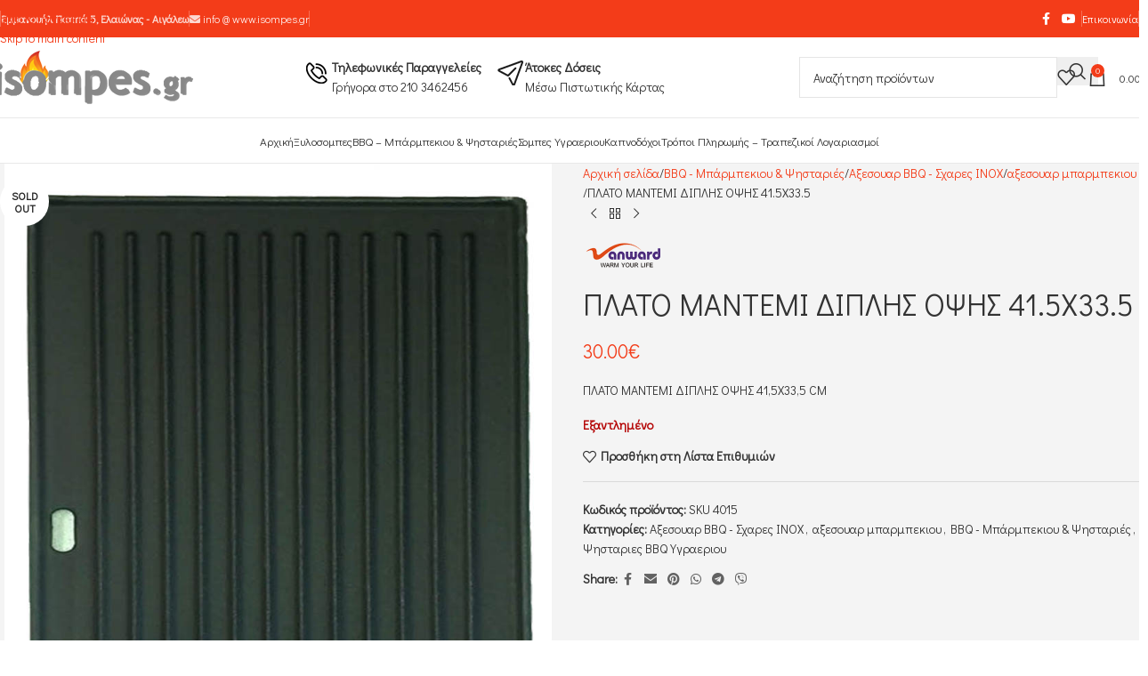

--- FILE ---
content_type: text/html; charset=UTF-8
request_url: https://www.isompes.gr/product/41-5x33-5/
body_size: 29537
content:
<!DOCTYPE html>
<html lang="el">
<head>
	<script type="text/javascript">var _gaq = _gaq || []; _gaq.push(['_setAccount', 'UA-45718925-1']); _gaq.push(['_trackPageview']);(function() { var ga = document.createElement('script'); ga.type = 'text/javascript'; ga.async = true;ga.src = ('https:' == document.location.protocol ? 'https://ssl' : 'http://www') + '.google-analytics.com/ga.js';var s = document.getElementsByTagName('script')[0]; s.parentNode.insertBefore(ga, s); })();</script>	
	<meta charset="UTF-8">
	<link rel="profile" href="https://gmpg.org/xfn/11">
	<link rel="pingback" href="https://www.isompes.gr/xmlrpc.php">

	<title>ΠΛΑΤΟ ΜΑΝΤΕΜΙ ΔΙΠΛΗΣ ΟΨΗΣ 41.5X33.5 &#8211; isompes</title>
<meta name='robots' content='max-image-preview:large' />
<link rel='dns-prefetch' href='//www.googletagmanager.com' />
<link rel='dns-prefetch' href='//fonts.googleapis.com' />
<link rel='dns-prefetch' href='//hcaptcha.com' />
<link rel="alternate" title="oEmbed (JSON)" type="application/json+oembed" href="https://www.isompes.gr/wp-json/oembed/1.0/embed?url=https%3A%2F%2Fwww.isompes.gr%2Fproduct%2F41-5x33-5%2F" />
<link rel="alternate" title="oEmbed (XML)" type="text/xml+oembed" href="https://www.isompes.gr/wp-json/oembed/1.0/embed?url=https%3A%2F%2Fwww.isompes.gr%2Fproduct%2F41-5x33-5%2F&#038;format=xml" />
<style id='wp-img-auto-sizes-contain-inline-css' type='text/css'>
img:is([sizes=auto i],[sizes^="auto," i]){contain-intrinsic-size:3000px 1500px}
/*# sourceURL=wp-img-auto-sizes-contain-inline-css */
</style>
<link rel='stylesheet' id='cardlink-payment-gateway-css' href='https://www.isompes.gr/wp-content/plugins/cardlink-payment-gateway-woocommerce/public/css/cardlink-payment-gateway-public.css' type='text/css' media='all' />
<style id='woocommerce-inline-inline-css' type='text/css'>
.woocommerce form .form-row .required { visibility: visible; }
/*# sourceURL=woocommerce-inline-inline-css */
</style>
<link rel='stylesheet' id='elementor-icons-css' href='https://www.isompes.gr/wp-content/plugins/elementor/assets/lib/eicons/css/elementor-icons.min.css' type='text/css' media='all' />
<link rel='stylesheet' id='elementor-frontend-css' href='https://www.isompes.gr/wp-content/plugins/elementor/assets/css/frontend.min.css' type='text/css' media='all' />
<link rel='stylesheet' id='elementor-post-8-css' href='https://www.isompes.gr/wp-content/uploads/elementor/css/post-8.css' type='text/css' media='all' />
<link rel='stylesheet' id='elementor-icons-shared-0-css' href='https://www.isompes.gr/wp-content/plugins/elementor/assets/lib/font-awesome/css/fontawesome.min.css' type='text/css' media='all' />
<link rel='stylesheet' id='elementor-icons-fa-solid-css' href='https://www.isompes.gr/wp-content/plugins/elementor/assets/lib/font-awesome/css/solid.min.css' type='text/css' media='all' />
<link rel='stylesheet' id='elementor-icons-fa-brands-css' href='https://www.isompes.gr/wp-content/plugins/elementor/assets/lib/font-awesome/css/brands.min.css' type='text/css' media='all' />
<link rel='stylesheet' id='elementor-icons-fa-regular-css' href='https://www.isompes.gr/wp-content/plugins/elementor/assets/lib/font-awesome/css/regular.min.css' type='text/css' media='all' />
<link rel='stylesheet' id='wd-style-base-css' href='https://www.isompes.gr/wp-content/themes/woodmart/css/parts/base.min.css' type='text/css' media='all' />
<link rel='stylesheet' id='wd-helpers-wpb-elem-css' href='https://www.isompes.gr/wp-content/themes/woodmart/css/parts/helpers-wpb-elem.min.css' type='text/css' media='all' />
<link rel='stylesheet' id='wd-lazy-loading-css' href='https://www.isompes.gr/wp-content/themes/woodmart/css/parts/opt-lazy-load.min.css' type='text/css' media='all' />
<link rel='stylesheet' id='wd-revolution-slider-css' href='https://www.isompes.gr/wp-content/themes/woodmart/css/parts/int-rev-slider.min.css' type='text/css' media='all' />
<link rel='stylesheet' id='wd-elementor-base-css' href='https://www.isompes.gr/wp-content/themes/woodmart/css/parts/int-elem-base.min.css' type='text/css' media='all' />
<link rel='stylesheet' id='wd-woocommerce-base-css' href='https://www.isompes.gr/wp-content/themes/woodmart/css/parts/woocommerce-base.min.css' type='text/css' media='all' />
<link rel='stylesheet' id='wd-mod-star-rating-css' href='https://www.isompes.gr/wp-content/themes/woodmart/css/parts/mod-star-rating.min.css' type='text/css' media='all' />
<link rel='stylesheet' id='wd-woocommerce-block-notices-css' href='https://www.isompes.gr/wp-content/themes/woodmart/css/parts/woo-mod-block-notices.min.css' type='text/css' media='all' />
<link rel='stylesheet' id='wd-woo-mod-quantity-css' href='https://www.isompes.gr/wp-content/themes/woodmart/css/parts/woo-mod-quantity.min.css' type='text/css' media='all' />
<link rel='stylesheet' id='wd-woo-single-prod-el-base-css' href='https://www.isompes.gr/wp-content/themes/woodmart/css/parts/woo-single-prod-el-base.min.css' type='text/css' media='all' />
<link rel='stylesheet' id='wd-woo-mod-stock-status-css' href='https://www.isompes.gr/wp-content/themes/woodmart/css/parts/woo-mod-stock-status.min.css' type='text/css' media='all' />
<link rel='stylesheet' id='wd-woo-mod-shop-attributes-css' href='https://www.isompes.gr/wp-content/themes/woodmart/css/parts/woo-mod-shop-attributes.min.css' type='text/css' media='all' />
<link rel='stylesheet' id='wd-opt-carousel-disable-css' href='https://www.isompes.gr/wp-content/themes/woodmart/css/parts/opt-carousel-disable.min.css' type='text/css' media='all' />
<link rel='stylesheet' id='child-style-css' href='https://www.isompes.gr/wp-content/themes/woodmart-child/style.css' type='text/css' media='all' />
<link rel='stylesheet' id='wd-header-base-css' href='https://www.isompes.gr/wp-content/themes/woodmart/css/parts/header-base.min.css' type='text/css' media='all' />
<link rel='stylesheet' id='wd-mod-tools-css' href='https://www.isompes.gr/wp-content/themes/woodmart/css/parts/mod-tools.min.css' type='text/css' media='all' />
<link rel='stylesheet' id='wd-header-elements-base-css' href='https://www.isompes.gr/wp-content/themes/woodmart/css/parts/header-el-base.min.css' type='text/css' media='all' />
<link rel='stylesheet' id='wd-social-icons-css' href='https://www.isompes.gr/wp-content/themes/woodmart/css/parts/el-social-icons.min.css' type='text/css' media='all' />
<link rel='stylesheet' id='wd-info-box-css' href='https://www.isompes.gr/wp-content/themes/woodmart/css/parts/el-info-box.min.css' type='text/css' media='all' />
<link rel='stylesheet' id='wd-header-search-css' href='https://www.isompes.gr/wp-content/themes/woodmart/css/parts/header-el-search.min.css' type='text/css' media='all' />
<link rel='stylesheet' id='wd-header-search-form-css' href='https://www.isompes.gr/wp-content/themes/woodmart/css/parts/header-el-search-form.min.css' type='text/css' media='all' />
<link rel='stylesheet' id='wd-wd-search-form-css' href='https://www.isompes.gr/wp-content/themes/woodmart/css/parts/wd-search-form.min.css' type='text/css' media='all' />
<link rel='stylesheet' id='wd-wd-search-results-css' href='https://www.isompes.gr/wp-content/themes/woodmart/css/parts/wd-search-results.min.css' type='text/css' media='all' />
<link rel='stylesheet' id='wd-wd-search-dropdown-css' href='https://www.isompes.gr/wp-content/themes/woodmart/css/parts/wd-search-dropdown.min.css' type='text/css' media='all' />
<link rel='stylesheet' id='wd-header-cart-side-css' href='https://www.isompes.gr/wp-content/themes/woodmart/css/parts/header-el-cart-side.min.css' type='text/css' media='all' />
<link rel='stylesheet' id='wd-header-cart-css' href='https://www.isompes.gr/wp-content/themes/woodmart/css/parts/header-el-cart.min.css' type='text/css' media='all' />
<link rel='stylesheet' id='wd-widget-shopping-cart-css' href='https://www.isompes.gr/wp-content/themes/woodmart/css/parts/woo-widget-shopping-cart.min.css' type='text/css' media='all' />
<link rel='stylesheet' id='wd-widget-product-list-css' href='https://www.isompes.gr/wp-content/themes/woodmart/css/parts/woo-widget-product-list.min.css' type='text/css' media='all' />
<link rel='stylesheet' id='wd-header-mobile-nav-dropdown-css' href='https://www.isompes.gr/wp-content/themes/woodmart/css/parts/header-el-mobile-nav-dropdown.min.css' type='text/css' media='all' />
<link rel='stylesheet' id='wd-page-title-css' href='https://www.isompes.gr/wp-content/themes/woodmart/css/parts/page-title.min.css' type='text/css' media='all' />
<link rel='stylesheet' id='wd-woo-single-prod-predefined-css' href='https://www.isompes.gr/wp-content/themes/woodmart/css/parts/woo-single-prod-predefined.min.css' type='text/css' media='all' />
<link rel='stylesheet' id='wd-woo-single-prod-and-quick-view-predefined-css' href='https://www.isompes.gr/wp-content/themes/woodmart/css/parts/woo-single-prod-and-quick-view-predefined.min.css' type='text/css' media='all' />
<link rel='stylesheet' id='wd-woo-single-prod-el-tabs-predefined-css' href='https://www.isompes.gr/wp-content/themes/woodmart/css/parts/woo-single-prod-el-tabs-predefined.min.css' type='text/css' media='all' />
<link rel='stylesheet' id='wd-woo-single-prod-opt-base-css' href='https://www.isompes.gr/wp-content/themes/woodmart/css/parts/woo-single-prod-opt-base.min.css' type='text/css' media='all' />
<link rel='stylesheet' id='wd-woo-single-prod-el-gallery-css' href='https://www.isompes.gr/wp-content/themes/woodmart/css/parts/woo-single-prod-el-gallery.min.css' type='text/css' media='all' />
<link rel='stylesheet' id='wd-swiper-css' href='https://www.isompes.gr/wp-content/themes/woodmart/css/parts/lib-swiper.min.css' type='text/css' media='all' />
<link rel='stylesheet' id='wd-woo-mod-product-labels-css' href='https://www.isompes.gr/wp-content/themes/woodmart/css/parts/woo-mod-product-labels.min.css' type='text/css' media='all' />
<link rel='stylesheet' id='wd-woo-mod-product-labels-round-css' href='https://www.isompes.gr/wp-content/themes/woodmart/css/parts/woo-mod-product-labels-round.min.css' type='text/css' media='all' />
<link rel='stylesheet' id='wd-swiper-arrows-css' href='https://www.isompes.gr/wp-content/themes/woodmart/css/parts/lib-swiper-arrows.min.css' type='text/css' media='all' />
<link rel='stylesheet' id='wd-photoswipe-css' href='https://www.isompes.gr/wp-content/themes/woodmart/css/parts/lib-photoswipe.min.css' type='text/css' media='all' />
<link rel='stylesheet' id='wd-woo-single-prod-el-navigation-css' href='https://www.isompes.gr/wp-content/themes/woodmart/css/parts/woo-single-prod-el-navigation.min.css' type='text/css' media='all' />
<link rel='stylesheet' id='wd-tabs-css' href='https://www.isompes.gr/wp-content/themes/woodmart/css/parts/el-tabs.min.css' type='text/css' media='all' />
<link rel='stylesheet' id='wd-woo-single-prod-el-tabs-opt-layout-tabs-css' href='https://www.isompes.gr/wp-content/themes/woodmart/css/parts/woo-single-prod-el-tabs-opt-layout-tabs.min.css' type='text/css' media='all' />
<link rel='stylesheet' id='wd-accordion-css' href='https://www.isompes.gr/wp-content/themes/woodmart/css/parts/el-accordion.min.css' type='text/css' media='all' />
<link rel='stylesheet' id='wd-accordion-elem-wpb-css' href='https://www.isompes.gr/wp-content/themes/woodmart/css/parts/el-accordion-wpb-elem.min.css' type='text/css' media='all' />
<link rel='stylesheet' id='wd-product-loop-css' href='https://www.isompes.gr/wp-content/themes/woodmart/css/parts/woo-product-loop.min.css' type='text/css' media='all' />
<link rel='stylesheet' id='wd-product-loop-quick-css' href='https://www.isompes.gr/wp-content/themes/woodmart/css/parts/woo-product-loop-quick.min.css' type='text/css' media='all' />
<link rel='stylesheet' id='wd-woo-mod-add-btn-replace-css' href='https://www.isompes.gr/wp-content/themes/woodmart/css/parts/woo-mod-add-btn-replace.min.css' type='text/css' media='all' />
<link rel='stylesheet' id='wd-woo-opt-title-limit-css' href='https://www.isompes.gr/wp-content/themes/woodmart/css/parts/woo-opt-title-limit.min.css' type='text/css' media='all' />
<link rel='stylesheet' id='wd-mfp-popup-css' href='https://www.isompes.gr/wp-content/themes/woodmart/css/parts/lib-magnific-popup.min.css' type='text/css' media='all' />
<link rel='stylesheet' id='wd-mod-animations-transform-css' href='https://www.isompes.gr/wp-content/themes/woodmart/css/parts/mod-animations-transform.min.css' type='text/css' media='all' />
<link rel='stylesheet' id='wd-mod-transform-css' href='https://www.isompes.gr/wp-content/themes/woodmart/css/parts/mod-transform.min.css' type='text/css' media='all' />
<link rel='stylesheet' id='wd-swiper-pagin-css' href='https://www.isompes.gr/wp-content/themes/woodmart/css/parts/lib-swiper-pagin.min.css' type='text/css' media='all' />
<link rel='stylesheet' id='wd-footer-base-css' href='https://www.isompes.gr/wp-content/themes/woodmart/css/parts/footer-base.min.css' type='text/css' media='all' />
<link rel='stylesheet' id='wd-text-block-css' href='https://www.isompes.gr/wp-content/themes/woodmart/css/parts/el-text-block.min.css' type='text/css' media='all' />
<link rel='stylesheet' id='wd-widget-nav-css' href='https://www.isompes.gr/wp-content/themes/woodmart/css/parts/widget-nav.min.css' type='text/css' media='all' />
<link rel='stylesheet' id='wd-scroll-top-css' href='https://www.isompes.gr/wp-content/themes/woodmart/css/parts/opt-scrolltotop.min.css' type='text/css' media='all' />
<link rel='stylesheet' id='xts-google-fonts-css' href='https://fonts.googleapis.com/css?family=Didact+Gothic%3A400&#038;display=swap' type='text/css' media='all' />
<link rel='stylesheet' id='elementor-gf-local-roboto-css' href='https://www.isompes.gr/wp-content/uploads/elementor/google-fonts/css/roboto.css' type='text/css' media='all' />
<link rel='stylesheet' id='elementor-gf-local-robotoslab-css' href='https://www.isompes.gr/wp-content/uploads/elementor/google-fonts/css/robotoslab.css' type='text/css' media='all' />
<script type="text/javascript" id="woocommerce-google-analytics-integration-gtag-js-after">
/* <![CDATA[ */
/* Google Analytics for WooCommerce (gtag.js) */
					window.dataLayer = window.dataLayer || [];
					function gtag(){dataLayer.push(arguments);}
					// Set up default consent state.
					for ( const mode of [{"analytics_storage":"denied","ad_storage":"denied","ad_user_data":"denied","ad_personalization":"denied","region":["AT","BE","BG","HR","CY","CZ","DK","EE","FI","FR","DE","GR","HU","IS","IE","IT","LV","LI","LT","LU","MT","NL","NO","PL","PT","RO","SK","SI","ES","SE","GB","CH"]}] || [] ) {
						gtag( "consent", "default", { "wait_for_update": 500, ...mode } );
					}
					gtag("js", new Date());
					gtag("set", "developer_id.dOGY3NW", true);
					gtag("config", "G-BTC1P3EW0C", {"track_404":true,"allow_google_signals":true,"logged_in":false,"linker":{"domains":[],"allow_incoming":false},"custom_map":{"dimension1":"logged_in"}});
//# sourceURL=woocommerce-google-analytics-integration-gtag-js-after
/* ]]> */
</script>
<script type="text/javascript" src="https://www.isompes.gr/wp-includes/js/jquery/jquery.min.js" id="jquery-core-js"></script>
<script type="text/javascript" id="cardlink-payment-gateway-js-extra">
/* <![CDATA[ */
var urls = {"home":"https://www.isompes.gr","theme":"/home/isompes/public_html/wp-content/themes/woodmart","plugins":"https://www.isompes.gr/wp-content/plugins","assets":"https://www.isompes.gr/wp-content/themes/woodmart-child/assets","ajax":"https://www.isompes.gr/wp-admin/admin-ajax.php"};
//# sourceURL=cardlink-payment-gateway-js-extra
/* ]]> */
</script>
<script type="text/javascript" src="https://www.isompes.gr/wp-content/plugins/cardlink-payment-gateway-woocommerce/public/js/cardlink-payment-gateway-public.js" id="cardlink-payment-gateway-js"></script>
<script type="text/javascript" src="https://www.isompes.gr/wp-content/plugins/woocommerce/assets/js/jquery-blockui/jquery.blockUI.min.js" id="wc-jquery-blockui-js" defer="defer" data-wp-strategy="defer"></script>
<script type="text/javascript" id="wc-add-to-cart-js-extra">
/* <![CDATA[ */
var wc_add_to_cart_params = {"ajax_url":"/wp-admin/admin-ajax.php","wc_ajax_url":"/?wc-ajax=%%endpoint%%","i18n_view_cart":"\u039a\u03b1\u03bb\u03ac\u03b8\u03b9","cart_url":"https://www.isompes.gr/cart/","is_cart":"","cart_redirect_after_add":"no"};
//# sourceURL=wc-add-to-cart-js-extra
/* ]]> */
</script>
<script type="text/javascript" src="https://www.isompes.gr/wp-content/plugins/woocommerce/assets/js/frontend/add-to-cart.min.js" id="wc-add-to-cart-js" defer="defer" data-wp-strategy="defer"></script>
<script type="text/javascript" src="https://www.isompes.gr/wp-content/plugins/woocommerce/assets/js/zoom/jquery.zoom.min.js" id="wc-zoom-js" defer="defer" data-wp-strategy="defer"></script>
<script type="text/javascript" id="wc-single-product-js-extra">
/* <![CDATA[ */
var wc_single_product_params = {"i18n_required_rating_text":"\u03a0\u03b1\u03c1\u03b1\u03ba\u03b1\u03bb\u03bf\u03cd\u03bc\u03b5, \u03b5\u03c0\u03b9\u03bb\u03ad\u03be\u03c4\u03b5 \u03bc\u03af\u03b1 \u03b2\u03b1\u03b8\u03bc\u03bf\u03bb\u03bf\u03b3\u03af\u03b1","i18n_rating_options":["1 \u03b1\u03c0\u03cc 5 \u03b1\u03c3\u03c4\u03ad\u03c1\u03b9\u03b1","2 \u03b1\u03c0\u03cc 5 \u03b1\u03c3\u03c4\u03ad\u03c1\u03b9\u03b1","3 \u03b1\u03c0\u03cc 5 \u03b1\u03c3\u03c4\u03ad\u03c1\u03b9\u03b1","4 \u03b1\u03c0\u03cc 5 \u03b1\u03c3\u03c4\u03ad\u03c1\u03b9\u03b1","5 \u03b1\u03c0\u03cc 5 \u03b1\u03c3\u03c4\u03ad\u03c1\u03b9\u03b1"],"i18n_product_gallery_trigger_text":"View full-screen image gallery","review_rating_required":"yes","flexslider":{"rtl":false,"animation":"slide","smoothHeight":true,"directionNav":false,"controlNav":"thumbnails","slideshow":false,"animationSpeed":500,"animationLoop":false,"allowOneSlide":false},"zoom_enabled":"","zoom_options":[],"photoswipe_enabled":"","photoswipe_options":{"shareEl":false,"closeOnScroll":false,"history":false,"hideAnimationDuration":0,"showAnimationDuration":0},"flexslider_enabled":""};
//# sourceURL=wc-single-product-js-extra
/* ]]> */
</script>
<script type="text/javascript" src="https://www.isompes.gr/wp-content/plugins/woocommerce/assets/js/frontend/single-product.min.js" id="wc-single-product-js" defer="defer" data-wp-strategy="defer"></script>
<script type="text/javascript" src="https://www.isompes.gr/wp-content/plugins/woocommerce/assets/js/js-cookie/js.cookie.min.js" id="wc-js-cookie-js" defer="defer" data-wp-strategy="defer"></script>
<script type="text/javascript" id="woocommerce-js-extra">
/* <![CDATA[ */
var woocommerce_params = {"ajax_url":"/wp-admin/admin-ajax.php","wc_ajax_url":"/?wc-ajax=%%endpoint%%","i18n_password_show":"\u0395\u03bc\u03c6\u03ac\u03bd\u03b9\u03c3\u03b7 \u03c3\u03c5\u03bd\u03b8\u03b7\u03bc\u03b1\u03c4\u03b9\u03ba\u03bf\u03cd","i18n_password_hide":"\u0391\u03c0\u03cc\u03ba\u03c1\u03c5\u03c8\u03b7 \u03c3\u03c5\u03bd\u03b8\u03b7\u03bc\u03b1\u03c4\u03b9\u03ba\u03bf\u03cd"};
//# sourceURL=woocommerce-js-extra
/* ]]> */
</script>
<script type="text/javascript" src="https://www.isompes.gr/wp-content/plugins/woocommerce/assets/js/frontend/woocommerce.min.js" id="woocommerce-js" defer="defer" data-wp-strategy="defer"></script>
<script type="text/javascript" src="https://www.isompes.gr/wp-content/themes/woodmart/js/libs/device.min.js" id="wd-device-library-js"></script>
<script type="text/javascript" src="https://www.isompes.gr/wp-content/themes/woodmart/js/scripts/global/scrollBar.min.js" id="wd-scrollbar-js"></script>
<link rel="https://api.w.org/" href="https://www.isompes.gr/wp-json/" /><link rel="alternate" title="JSON" type="application/json" href="https://www.isompes.gr/wp-json/wp/v2/product/45839" /><link rel="EditURI" type="application/rsd+xml" title="RSD" href="https://www.isompes.gr/xmlrpc.php?rsd" />
<link rel="canonical" href="https://www.isompes.gr/product/41-5x33-5/" />
<link rel='shortlink' href='https://www.isompes.gr/?p=45839' />
<style>
		#wp-admin-bar-elementor_notes,
		#wp-admin-bar-search,
		#adminbarsearch { display: none !important; }
	</style>
<!-- This website runs the Product Feed ELITE for WooCommerce by AdTribes.io plugin -->
<style>
.h-captcha{position:relative;display:block;margin-bottom:2rem;padding:0;clear:both}.h-captcha[data-size="normal"]{width:302px;height:76px}.h-captcha[data-size="compact"]{width:158px;height:138px}.h-captcha[data-size="invisible"]{display:none}.h-captcha iframe{z-index:1}.h-captcha::before{content:"";display:block;position:absolute;top:0;left:0;background:url(https://www.isompes.gr/wp-content/plugins/hcaptcha-for-forms-and-more/assets/images/hcaptcha-div-logo.svg) no-repeat;border:1px solid #fff0;border-radius:4px;box-sizing:border-box}.h-captcha::after{content:"The hCaptcha loading is delayed until user interaction.";font-family:-apple-system,system-ui,BlinkMacSystemFont,"Segoe UI",Roboto,Oxygen,Ubuntu,"Helvetica Neue",Arial,sans-serif;font-size:10px;font-weight:500;position:absolute;top:0;bottom:0;left:0;right:0;box-sizing:border-box;color:#bf1722;opacity:0}.h-captcha:not(:has(iframe))::after{animation:hcap-msg-fade-in .3s ease forwards;animation-delay:2s}.h-captcha:has(iframe)::after{animation:none;opacity:0}@keyframes hcap-msg-fade-in{to{opacity:1}}.h-captcha[data-size="normal"]::before{width:302px;height:76px;background-position:93.8% 28%}.h-captcha[data-size="normal"]::after{width:302px;height:76px;display:flex;flex-wrap:wrap;align-content:center;line-height:normal;padding:0 75px 0 10px}.h-captcha[data-size="compact"]::before{width:158px;height:138px;background-position:49.9% 78.8%}.h-captcha[data-size="compact"]::after{width:158px;height:138px;text-align:center;line-height:normal;padding:24px 10px 10px 10px}.h-captcha[data-theme="light"]::before,body.is-light-theme .h-captcha[data-theme="auto"]::before,.h-captcha[data-theme="auto"]::before{background-color:#fafafa;border:1px solid #e0e0e0}.h-captcha[data-theme="dark"]::before,body.is-dark-theme .h-captcha[data-theme="auto"]::before,html.wp-dark-mode-active .h-captcha[data-theme="auto"]::before,html.drdt-dark-mode .h-captcha[data-theme="auto"]::before{background-image:url(https://www.isompes.gr/wp-content/plugins/hcaptcha-for-forms-and-more/assets/images/hcaptcha-div-logo-white.svg);background-repeat:no-repeat;background-color:#333;border:1px solid #f5f5f5}@media (prefers-color-scheme:dark){.h-captcha[data-theme="auto"]::before{background-image:url(https://www.isompes.gr/wp-content/plugins/hcaptcha-for-forms-and-more/assets/images/hcaptcha-div-logo-white.svg);background-repeat:no-repeat;background-color:#333;border:1px solid #f5f5f5}}.h-captcha[data-theme="custom"]::before{background-color:initial}.h-captcha[data-size="invisible"]::before,.h-captcha[data-size="invisible"]::after{display:none}.h-captcha iframe{position:relative}div[style*="z-index: 2147483647"] div[style*="border-width: 11px"][style*="position: absolute"][style*="pointer-events: none"]{border-style:none}
</style>
					<meta name="viewport" content="width=device-width, initial-scale=1.0, maximum-scale=1.0, user-scalable=no">
										<noscript><style>.woocommerce-product-gallery{ opacity: 1 !important; }</style></noscript>
	<meta name="generator" content="Elementor 3.34.0; features: additional_custom_breakpoints; settings: css_print_method-external, google_font-enabled, font_display-auto">
			<style>
				.e-con.e-parent:nth-of-type(n+4):not(.e-lazyloaded):not(.e-no-lazyload),
				.e-con.e-parent:nth-of-type(n+4):not(.e-lazyloaded):not(.e-no-lazyload) * {
					background-image: none !important;
				}
				@media screen and (max-height: 1024px) {
					.e-con.e-parent:nth-of-type(n+3):not(.e-lazyloaded):not(.e-no-lazyload),
					.e-con.e-parent:nth-of-type(n+3):not(.e-lazyloaded):not(.e-no-lazyload) * {
						background-image: none !important;
					}
				}
				@media screen and (max-height: 640px) {
					.e-con.e-parent:nth-of-type(n+2):not(.e-lazyloaded):not(.e-no-lazyload),
					.e-con.e-parent:nth-of-type(n+2):not(.e-lazyloaded):not(.e-no-lazyload) * {
						background-image: none !important;
					}
				}
			</style>
			<meta name="generator" content="Powered by Slider Revolution 6.7.40 - responsive, Mobile-Friendly Slider Plugin for WordPress with comfortable drag and drop interface." />
<style>
span[data-name="hcap-cf7"] .h-captcha{margin-bottom:0}span[data-name="hcap-cf7"]~input[type="submit"],span[data-name="hcap-cf7"]~button[type="submit"]{margin-top:2rem}
</style>
<style>
.woocommerce-ResetPassword .h-captcha{margin-top:.5rem}
</style>
<style>
.woocommerce-form-register .h-captcha{margin-top:2rem}
</style>
<script>function setREVStartSize(e){
			//window.requestAnimationFrame(function() {
				window.RSIW = window.RSIW===undefined ? window.innerWidth : window.RSIW;
				window.RSIH = window.RSIH===undefined ? window.innerHeight : window.RSIH;
				try {
					var pw = document.getElementById(e.c).parentNode.offsetWidth,
						newh;
					pw = pw===0 || isNaN(pw) || (e.l=="fullwidth" || e.layout=="fullwidth") ? window.RSIW : pw;
					e.tabw = e.tabw===undefined ? 0 : parseInt(e.tabw);
					e.thumbw = e.thumbw===undefined ? 0 : parseInt(e.thumbw);
					e.tabh = e.tabh===undefined ? 0 : parseInt(e.tabh);
					e.thumbh = e.thumbh===undefined ? 0 : parseInt(e.thumbh);
					e.tabhide = e.tabhide===undefined ? 0 : parseInt(e.tabhide);
					e.thumbhide = e.thumbhide===undefined ? 0 : parseInt(e.thumbhide);
					e.mh = e.mh===undefined || e.mh=="" || e.mh==="auto" ? 0 : parseInt(e.mh,0);
					if(e.layout==="fullscreen" || e.l==="fullscreen")
						newh = Math.max(e.mh,window.RSIH);
					else{
						e.gw = Array.isArray(e.gw) ? e.gw : [e.gw];
						for (var i in e.rl) if (e.gw[i]===undefined || e.gw[i]===0) e.gw[i] = e.gw[i-1];
						e.gh = e.el===undefined || e.el==="" || (Array.isArray(e.el) && e.el.length==0)? e.gh : e.el;
						e.gh = Array.isArray(e.gh) ? e.gh : [e.gh];
						for (var i in e.rl) if (e.gh[i]===undefined || e.gh[i]===0) e.gh[i] = e.gh[i-1];
											
						var nl = new Array(e.rl.length),
							ix = 0,
							sl;
						e.tabw = e.tabhide>=pw ? 0 : e.tabw;
						e.thumbw = e.thumbhide>=pw ? 0 : e.thumbw;
						e.tabh = e.tabhide>=pw ? 0 : e.tabh;
						e.thumbh = e.thumbhide>=pw ? 0 : e.thumbh;
						for (var i in e.rl) nl[i] = e.rl[i]<window.RSIW ? 0 : e.rl[i];
						sl = nl[0];
						for (var i in nl) if (sl>nl[i] && nl[i]>0) { sl = nl[i]; ix=i;}
						var m = pw>(e.gw[ix]+e.tabw+e.thumbw) ? 1 : (pw-(e.tabw+e.thumbw)) / (e.gw[ix]);
						newh =  (e.gh[ix] * m) + (e.tabh + e.thumbh);
					}
					var el = document.getElementById(e.c);
					if (el!==null && el) el.style.height = newh+"px";
					el = document.getElementById(e.c+"_wrapper");
					if (el!==null && el) {
						el.style.height = newh+"px";
						el.style.display = "block";
					}
				} catch(e){
					console.log("Failure at Presize of Slider:" + e)
				}
			//});
		  };</script>
		<style type="text/css" id="wp-custom-css">
			.mc4wp-form-fields .emailmc {width:100%;}
.emailmc {background:#fff !important;}
.tagged_as {display:none !important}
.wd-swatch :is(img, picture) {height:auto;}		</style>
		<style>
		
		</style>			<style id="wd-style-header_731765-css" data-type="wd-style-header_731765">
				:root{
	--wd-top-bar-h: 42px;
	--wd-top-bar-sm-h: 38px;
	--wd-top-bar-sticky-h: .00001px;
	--wd-top-bar-brd-w: .00001px;

	--wd-header-general-h: 90px;
	--wd-header-general-sm-h: 60px;
	--wd-header-general-sticky-h: 60px;
	--wd-header-general-brd-w: 1px;

	--wd-header-bottom-h: 50px;
	--wd-header-bottom-sm-h: .00001px;
	--wd-header-bottom-sticky-h: 50px;
	--wd-header-bottom-brd-w: 1px;

	--wd-header-clone-h: .00001px;

	--wd-header-brd-w: calc(var(--wd-top-bar-brd-w) + var(--wd-header-general-brd-w) + var(--wd-header-bottom-brd-w));
	--wd-header-h: calc(var(--wd-top-bar-h) + var(--wd-header-general-h) + var(--wd-header-bottom-h) + var(--wd-header-brd-w));
	--wd-header-sticky-h: calc(var(--wd-top-bar-sticky-h) + var(--wd-header-general-sticky-h) + var(--wd-header-bottom-sticky-h) + var(--wd-header-clone-h) + var(--wd-header-brd-w));
	--wd-header-sm-h: calc(var(--wd-top-bar-sm-h) + var(--wd-header-general-sm-h) + var(--wd-header-bottom-sm-h) + var(--wd-header-brd-w));
}

.whb-top-bar .wd-dropdown {
	margin-top: 0px;
}

.whb-top-bar .wd-dropdown:after {
	height: 11px;
}


.whb-sticked .whb-general-header .wd-dropdown:not(.sub-sub-menu) {
	margin-top: 9px;
}

.whb-sticked .whb-general-header .wd-dropdown:not(.sub-sub-menu):after {
	height: 20px;
}


:root:has(.whb-general-header.whb-border-boxed) {
	--wd-header-general-brd-w: .00001px;
}

@media (max-width: 1024px) {
:root:has(.whb-general-header.whb-hidden-mobile) {
	--wd-header-general-brd-w: .00001px;
}
}

:root:has(.whb-header-bottom.whb-border-boxed) {
	--wd-header-bottom-brd-w: .00001px;
}

@media (max-width: 1024px) {
:root:has(.whb-header-bottom.whb-hidden-mobile) {
	--wd-header-bottom-brd-w: .00001px;
}
}

.whb-header-bottom .wd-dropdown {
	margin-top: 4px;
}

.whb-header-bottom .wd-dropdown:after {
	height: 15px;
}

.whb-sticked .whb-header-bottom .wd-dropdown:not(.sub-sub-menu) {
	margin-top: 4px;
}

.whb-sticked .whb-header-bottom .wd-dropdown:not(.sub-sub-menu):after {
	height: 15px;
}


		
.whb-top-bar {
	background-color: rgba(243, 60, 25, 1);
}

.whb-tu2lb39gqv4276nl36su.info-box-wrapper div.wd-info-box {
	--ib-icon-sp: 10px;
}
.whb-iv3b2mipk5fg51rk4sre.info-box-wrapper div.wd-info-box {
	--ib-icon-sp: 10px;
}
.whb-9x1ytaxq7aphtb3npidp form.searchform {
	--wd-form-height: 46px;
}
.whb-general-header {
	background-color: rgba(255, 255, 255, 1);border-color: rgba(232, 232, 232, 1);border-bottom-width: 1px;border-bottom-style: solid;
}

.whb-header-bottom {
	border-color: rgba(232, 232, 232, 1);border-bottom-width: 1px;border-bottom-style: solid;
}
			</style>
						<style id="wd-style-theme_settings_default-css" data-type="wd-style-theme_settings_default">
				@font-face {
	font-weight: normal;
	font-style: normal;
	font-family: "woodmart-font";
	src: url("//www.isompes.gr/wp-content/themes/woodmart/fonts/woodmart-font-1-400.woff2?v=8.3.9") format("woff2");
	font-display:swap;
}

:root {
	--wd-text-font: "Didact Gothic", Arial, Helvetica, sans-serif;
	--wd-text-font-weight: 400;
	--wd-text-color: #333333;
	--wd-text-font-size: 14px;
	--wd-title-font: "Didact Gothic", Arial, Helvetica, sans-serif;
	--wd-title-font-weight: 400;
	--wd-title-transform: none;
	--wd-title-color: #242424;
	--wd-entities-title-font: "Didact Gothic", Arial, Helvetica, sans-serif;
	--wd-entities-title-font-weight: 400;
	--wd-entities-title-transform: none;
	--wd-entities-title-color: #333333;
	--wd-entities-title-color-hover: rgb(51 51 51 / 65%);
	--wd-alternative-font: "Didact Gothic", Arial, Helvetica, sans-serif;
	--wd-widget-title-font: "Didact Gothic", Arial, Helvetica, sans-serif;
	--wd-widget-title-font-weight: 400;
	--wd-widget-title-transform: none;
	--wd-widget-title-color: #333;
	--wd-widget-title-font-size: 16px;
	--wd-header-el-font: "Didact Gothic", Arial, Helvetica, sans-serif;
	--wd-header-el-font-weight: 400;
	--wd-header-el-transform: none;
	--wd-header-el-font-size: 13px;
	--wd-otl-style: dotted;
	--wd-otl-width: 2px;
	--wd-primary-color: rgb(243,60,25);
	--wd-alternative-color: rgb(158,14,9);
	--btn-default-bgcolor: rgb(243,60,25);
	--btn-default-bgcolor-hover: rgb(158,14,9);
	--btn-accented-bgcolor: rgb(243,60,25);
	--btn-accented-bgcolor-hover: rgb(158,14,9);
	--wd-form-brd-width: 1px;
	--notices-success-bg: rgb(30,115,190);
	--notices-success-color: #fff;
	--notices-warning-bg: rgb(216,132,80);
	--notices-warning-color: #fff;
	--wd-link-color: rgb(243,60,25);
	--wd-link-color-hover: #242424;
}
.wd-age-verify-wrap {
	--wd-popup-width: 500px;
}
.wd-popup.wd-promo-popup {
	background-color: #111111;
	background-image: none;
	background-repeat: no-repeat;
	background-size: contain;
	background-position: left center;
}
.wd-promo-popup-wrap {
	--wd-popup-width: 800px;
}
:is(.woodmart-woocommerce-layered-nav, .wd-product-category-filter) .wd-scroll-content {
	max-height: 280px;
}
.wd-page-title .wd-page-title-bg img {
	background-repeat: no-repeat;
	object-fit: cover;
	background-attachment: scroll;
	object-position: center center;
}
.wd-footer {
	background-color: #f7f7f7;
	background-image: none;
}
html .wd-nav.wd-nav-main > li > a, html .wd-dropdown-menu.wd-design-sized .wd-sub-menu > li > a, body .wd-dropdown-menu.wd-design-full-width .wd-sub-menu > li > a, body .wd-dropdown-menu.wd-design-aside .wd-wp-menu > .sub-sub-menu > li > a, body .wd-dropdown-menu.wd-design-aside .wd-sub-menu .wd-sub-menu > li > a, html .wd-dropdown-menu.wd-design-sized .sub-sub-menu li a, html .wd-dropdown-menu.wd-design-full-width .sub-sub-menu li a, body .wd-dropdown-menu.wd-design-aside .wd-wp-menu > .sub-sub-menu .sub-sub-menu li a, body .wd-dropdown-menu.wd-design-aside .wd-sub-menu .wd-sub-menu .sub-sub-menu li a, html .wd-dropdown-menu.wd-design-default .wd-sub-menu li a, html .wd-nav.wd-nav-secondary > li > a, html .whb-header .wd-header-cats .menu-opener, html .wd-dropdown-cats .wd-nav.wd-nav-vertical > li > a, html .wd-dropdown-my-account .wd-sub-menu li a, html .wd-nav-mobile > li > a, html .wd-nav-mobile .wd-sub-menu li a, html .page-title > .container > .title, html .page-title .wd-title-wrapp > .title, html .page-title .wd-breadcrumbs a, html .page-title .wd-breadcrumbs span, html .page-title .yoast-breadcrumb a, html .page-title .yoast-breadcrumb span, html .wd-page-content .wd-product .product-wrapper .wd-entities-title, html .wd-product .price, html .wd-product .price > .amount, html .wd-product .price ins > .amount, html .product.wd-product del, html .product.wd-product del .amount, html .product.wd-cat .wd-entities-title, html .product.wd-cat.cat-design-replace-title .wd-entities-title, html .wd-masonry-first .wd-cat:first-child .wd-entities-title, html .product.wd-cat .wd-cat-count, html .product.wd-cat.cat-design-replace-title .wd-cat-count, html .product-image-summary-wrap .product_title, html .wd-single-title .product_title, html .product-image-summary-wrap .summary-inner > .price, html .product-image-summary-wrap .summary-inner > .price > .amount, html .product-image-summary-wrap .summary-inner > .price > .price > .amount, html .product-image-summary-wrap .summary-inner > .price ins .amount, html .wd-single-price .price, html .wd-single-price .price > .amount, html .wd-single-price .price > ins .amount, html .product-image-summary-wrap .summary-inner > .price del, html .product-image-summary-wrap .summary-inner > .price del .amount, html .wd-single-price .price del .amount, html .product-image-summary-wrap .variations_form .woocommerce-variation-price .price > .amount, html .product-image-summary-wrap .variations_form .woocommerce-variation-price .price > ins .amount, html .wd-single-add-cart .variations_form .woocommerce-variation-price .price > .amount, html .wd-single-add-cart .variations_form .woocommerce-variation-price .price > ins .amount, html .post.wd-post:not(.blog-design-small) .wd-entities-title, html .wd-carousel .wd-carousel-item .post.wd-post .wd-entities-title, html .wd-single-post-header .title, html .wd-single-post-title .wd-post-title {
	font-family: "Didact Gothic", Arial, Helvetica, sans-serif;
	font-weight: 400;
	text-transform: none;
}
.page .wd-page-content {
	background-color: rgb(244,244,244);
	background-image: none;
}
.woodmart-archive-shop:not(.single-product) .wd-page-content {
	background-color: rgb(244,244,244);
	background-image: none;
}
.single-product .wd-page-content {
	background-color: rgb(244,244,244);
	background-image: none;
}
.woodmart-archive-blog .wd-page-content {
	background-color: rgb(244,244,244);
	background-image: none;
}
.single-post .wd-page-content {
	background-color: rgb(244,244,244);
	background-image: none;
}
.woodmart-archive-portfolio .wd-page-content {
	background-color: rgb(244,244,244);
	background-image: none;
}
.single-portfolio .wd-page-content {
	background-color: rgb(244,244,244);
	background-image: none;
}
.mfp-wrap.wd-popup-quick-view-wrap {
	--wd-popup-width: 920px;
}
:root{
--wd-container-w: 1350px;
--wd-form-brd-radius: 0px;
--btn-default-color: #fff;
--btn-default-color-hover: #fff;
--btn-accented-color: #fff;
--btn-accented-color-hover: #fff;
--btn-default-brd-radius: 0px;
--btn-default-box-shadow: none;
--btn-default-box-shadow-hover: none;
--btn-default-box-shadow-active: none;
--btn-default-bottom: 0px;
--btn-accented-brd-radius: 0px;
--btn-accented-box-shadow: none;
--btn-accented-box-shadow-hover: none;
--btn-accented-box-shadow-active: none;
--btn-accented-bottom: 0px;
--wd-brd-radius: 0px;
}

@media (min-width: 1350px) {
section.elementor-section.wd-section-stretch > .elementor-container {
margin-left: auto;
margin-right: auto;
}
}

rs-slides :is([data-type=text],[data-type=button]) {
font-family: Didact Gothic !important;
}
rs-slides :is(h1,h2,h3,h4,h5,h6)[data-type=text] {
font-family: Didact Gothic !important;
}

.wd-page-title {
background-color: #0a0a0a;
}

			</style>
			</head>

<body class="wp-singular product-template-default single single-product postid-45839 wp-theme-woodmart wp-child-theme-woodmart-child theme-woodmart woocommerce woocommerce-page woocommerce-no-js wrapper-custom  categories-accordion-on woodmart-ajax-shop-on elementor-default elementor-kit-8">
			<script type="text/javascript" id="wd-flicker-fix">// Flicker fix.</script>		<div class="wd-skip-links">
								<a href="#menu-isompes-main-menu" class="wd-skip-navigation btn">
						Skip to navigation					</a>
								<a href="#main-content" class="wd-skip-content btn">
				Skip to main content			</a>
		</div>
			
	
	<div class="website-wrapper">
									<header class="whb-header whb-header_731765 whb-sticky-shadow whb-scroll-stick whb-sticky-real whb-hide-on-scroll whb-custom-header">
					<div class="whb-main-header">
	
<div class="whb-row whb-top-bar whb-not-sticky-row whb-with-bg whb-without-border whb-color-light whb-flex-flex-middle">
	<div class="container">
		<div class="whb-flex-row whb-top-bar-inner">
			<div class="whb-column whb-col-left whb-column5 whb-visible-lg">
	<div class="wd-header-divider wd-full-height whb-6rzsl7b1m1t9vmmollbm"></div>

<div class="wd-header-text reset-last-child whb-y4ro7npestv02kyrww49"><strong>Εμμανουήλ Παππά 5, Ελαιώνας - Αιγάλεω</strong></div>
<div class="wd-header-divider wd-full-height whb-jbzu5tmjwwwz5ri7lhsy"></div>

<div class="wd-header-text reset-last-child whb-jpphysmnb6qa01hbtsgi"><i class="fa fa-envelope"></i> <a href="mailto:info@isompes.gr">info @ www.isompes.gr</a></div>
<div class="wd-header-divider wd-full-height whb-edvuarvq4fkal24j61sn"></div>
</div>
<div class="whb-column whb-col-center whb-column6 whb-visible-lg whb-empty-column">
	</div>
<div class="whb-column whb-col-right whb-column7 whb-visible-lg">
				<div
						class=" wd-social-icons wd-style-default wd-size-small social-follow wd-shape-circle  whb-43k0qayz7gg36f2jmmhk color-scheme-light text-center">
				
				
									<a rel="noopener noreferrer nofollow" href="https://www.facebook.com/isompes" target="_blank" class=" wd-social-icon social-facebook" aria-label="Facebook social link">
						<span class="wd-icon"></span>
											</a>
				
				
				
				
				
				
									<a rel="noopener noreferrer nofollow" href="https://www.youtube.com/channel/UCmRqcWlhSgmFn-pwBlw6GVQ" target="_blank" class=" wd-social-icon social-youtube" aria-label="YouTube social link">
						<span class="wd-icon"></span>
											</a>
				
				
				
				
				
				
				
				
				
				
				
				
				
				
				
				
				
				
				
				
			</div>

		<div class="wd-header-divider wd-full-height whb-aik22afewdiur23h71ba"></div>

<nav class="wd-header-nav wd-header-secondary-nav whb-iyjy495kdeb8otqt2ftx text-right wd-full-height" role="navigation" aria-label="Top Bar Right">
	<ul id="menu-top-bar-right" class="menu wd-nav wd-nav-header wd-nav-secondary wd-style-bordered wd-gap-s"><li id="menu-item-8418" class="menu-item menu-item-type-custom menu-item-object-custom menu-item-8418 item-level-0 menu-simple-dropdown wd-event-hover" ><a href="/epikoinonia/" class="woodmart-nav-link"><span class="nav-link-text">Επικοινωνία</span></a></li>
</ul></nav>
<div class="wd-header-divider wd-full-height whb-hvo7pk2f543doxhr21h5"></div>
</div>
<div class="whb-column whb-col-mobile whb-column_mobile1 whb-hidden-lg">
				<div
						class=" wd-social-icons wd-style-default social-share wd-shape-circle  whb-ifj45ut4usw778fsl6fq color-scheme-light text-center">
				
				
									<a rel="noopener noreferrer nofollow" href="https://www.facebook.com/sharer/sharer.php?u=https://www.isompes.gr/product/41-5x33-5/" target="_blank" class=" wd-social-icon social-facebook" aria-label="Facebook social link">
						<span class="wd-icon"></span>
											</a>
				
				
				
									<a rel="noopener noreferrer nofollow" href="mailto:?subject=Check%20this%20https://www.isompes.gr/product/41-5x33-5/" target="_blank" class=" wd-social-icon social-email" aria-label="Email social link">
						<span class="wd-icon"></span>
											</a>
				
				
				
				
									<a rel="noopener noreferrer nofollow" href="https://pinterest.com/pin/create/button/?url=https://www.isompes.gr/product/41-5x33-5/&media=https://www.isompes.gr/wp-content/uploads/2019/08/cast-iron-plate.jpg&description=%CE%A0%CE%9B%CE%91%CE%A4%CE%9F+%CE%9C%CE%91%CE%9D%CE%A4%CE%95%CE%9C%CE%99+%CE%94%CE%99%CE%A0%CE%9B%CE%97%CE%A3+%CE%9F%CE%A8%CE%97%CE%A3+41.5X33.5" target="_blank" class=" wd-social-icon social-pinterest" aria-label="Pinterest social link">
						<span class="wd-icon"></span>
											</a>
				
				
				
				
				
				
				
				
				
				
				
									<a rel="noopener noreferrer nofollow" href="https://api.whatsapp.com/send?text=https%3A%2F%2Fwww.isompes.gr%2Fproduct%2F41-5x33-5%2F" target="_blank" class="wd-hide-md  wd-social-icon social-whatsapp" aria-label="WhatsApp social link">
						<span class="wd-icon"></span>
											</a>

					<a rel="noopener noreferrer nofollow" href="whatsapp://send?text=https%3A%2F%2Fwww.isompes.gr%2Fproduct%2F41-5x33-5%2F" target="_blank" class="wd-hide-lg  wd-social-icon social-whatsapp" aria-label="WhatsApp social link">
						<span class="wd-icon"></span>
											</a>
				
				
				
				
				
				
									<a rel="noopener noreferrer nofollow" href="https://telegram.me/share/url?url=https://www.isompes.gr/product/41-5x33-5/" target="_blank" class=" wd-social-icon social-tg" aria-label="Telegram social link">
						<span class="wd-icon"></span>
											</a>
				
									<a rel="noopener noreferrer nofollow" href="viber://forward?text=https://www.isompes.gr/product/41-5x33-5/" target="_blank" class=" wd-social-icon social-viber" aria-label="Viber social link">
						<span class="wd-icon"></span>
											</a>
				
			</div>

		</div>
		</div>
	</div>
</div>

<div class="whb-row whb-general-header whb-sticky-row whb-with-bg whb-border-fullwidth whb-color-dark whb-flex-equal-sides">
	<div class="container">
		<div class="whb-flex-row whb-general-header-inner">
			<div class="whb-column whb-col-left whb-column8 whb-visible-lg">
	<div class="site-logo whb-gs8bcnxektjsro21n657">
	<a href="https://www.isompes.gr/" class="wd-logo wd-main-logo" rel="home" aria-label="Site logo">
		<img width="227" height="60" src="https://www.isompes.gr/wp-content/uploads/2022/10/Isompes.gr_Logo_60x_Gray.png" class="attachment-full size-full" alt="" style="max-width:350px;" decoding="async" srcset="https://www.isompes.gr/wp-content/uploads/2022/10/Isompes.gr_Logo_60x_Gray.png 227w, https://www.isompes.gr/wp-content/uploads/2022/10/Isompes.gr_Logo_60x_Gray-150x40.png 150w" sizes="(max-width: 227px) 100vw, 227px" />	</a>
	</div>
</div>
<div class="whb-column whb-col-center whb-column9 whb-visible-lg">
				<div class="info-box-wrapper  whb-tu2lb39gqv4276nl36su">
				<div id="wd-69746267ce1aa" class=" wd-info-box text- box-icon-align-left box-style-base color-scheme- wd-bg-none wd-items-top">
											<div class="box-icon-wrapper  box-with-icon box-icon-simple">
							<div class="info-box-icon">

							
																	<img width="34" height="34" src="https://www.isompes.gr/wp-content/themes/woodmart/images/lazy.svg" class="attachment-34x34 size-34x34 wd-lazy-fade" alt="" decoding="async" data-src="https://www.isompes.gr/wp-content/uploads/2022/05/FM.gr_Header_Icons_Phone-34x34.png" srcset="" />															
							</div>
						</div>
										<div class="info-box-content">
												<div class="info-box-inner reset-last-child"><div style="color: #333333;"><strong>Τηλεφωνικές Παραγγελείες<br />
</strong></div>
<p>Γρήγορα στο 210 3462456</p>
</div>

											</div>

											<a class="wd-info-box-link wd-fill" aria-label="Infobox link" href="#" title=""></a>
					
									</div>
			</div>
		
<div class="whb-space-element whb-jevr6rn8leikqq35e75z " style="width:15px;"></div>
			<div class="info-box-wrapper  whb-iv3b2mipk5fg51rk4sre">
				<div id="wd-69746267ce749" class=" wd-info-box text- box-icon-align-left box-style-base color-scheme- wd-bg-none wd-items-top">
											<div class="box-icon-wrapper  box-with-icon box-icon-simple">
							<div class="info-box-icon">

							
																	<img width="34" height="34" src="https://www.isompes.gr/wp-content/themes/woodmart/images/lazy.svg" class="attachment-34x34 size-34x34 wd-lazy-fade" alt="" decoding="async" data-src="https://www.isompes.gr/wp-content/uploads/2022/05/FM.gr_Header_Icons_Plane-34x34.png" srcset="" />															
							</div>
						</div>
										<div class="info-box-content">
												<div class="info-box-inner reset-last-child"><div style="color: #333333;"><strong>Άτοκες Δόσεις </strong></div>
<p>Μέσω Πιστωτικής Κάρτας</p>
</div>

											</div>

											<a class="wd-info-box-link wd-fill" aria-label="Infobox link" href="#" title=""></a>
					
									</div>
			</div>
		
<div class="whb-space-element whb-gicfpfyhzhlmq7edgduz " style="width:30px;"></div>
</div>
<div class="whb-column whb-col-right whb-column10 whb-visible-lg">
	<div class="wd-search-form  wd-header-search-form wd-display-form whb-9x1ytaxq7aphtb3npidp">

<form role="search" method="get" class="searchform  wd-style-default woodmart-ajax-search" action="https://www.isompes.gr/"  data-thumbnail="1" data-price="1" data-post_type="product" data-count="20" data-sku="1" data-symbols_count="3" data-include_cat_search="no" autocomplete="off">
	<input type="text" class="s" placeholder="Αναζήτηση προϊόντων" value="" name="s" aria-label="Search" title="Αναζήτηση προϊόντων" required/>
	<input type="hidden" name="post_type" value="product">

	<span tabindex="0" aria-label="Clear search" class="wd-clear-search wd-role-btn wd-hide"></span>

	
	<button type="submit" class="searchsubmit">
		<span>
			Search		</span>
			</button>
</form>

	<div class="wd-search-results-wrapper">
		<div class="wd-search-results wd-dropdown-results wd-dropdown wd-scroll">
			<div class="wd-scroll-content">
				
				
							</div>
		</div>
	</div>

</div>

<div class="wd-header-wishlist wd-tools-element wd-style-icon wd-with-count wd-design-2 whb-a22wdkiy3r40yw2paskq" title="Λίστα επιθυμιών">
	<a href="https://www.isompes.gr/wishlist/" title="Wishlist products">
		
			<span class="wd-tools-icon">
				
									<span class="wd-tools-count">
						0					</span>
							</span>

			<span class="wd-tools-text">
				Wishlist			</span>

			</a>
</div>

<div class="wd-header-cart wd-tools-element wd-design-2 cart-widget-opener whb-nedhm962r512y1xz9j06">
	<a href="https://www.isompes.gr/cart/" title="Καλάθι αγορών">
		
			<span class="wd-tools-icon wd-icon-alt">
															<span class="wd-cart-number wd-tools-count">0 <span>items</span></span>
									</span>
			<span class="wd-tools-text">
				
										<span class="wd-cart-subtotal"><span class="woocommerce-Price-amount amount"><bdi>0.00<span class="woocommerce-Price-currencySymbol">&euro;</span></bdi></span></span>
					</span>

			</a>
	</div>
</div>
<div class="whb-column whb-mobile-left whb-column_mobile2 whb-hidden-lg">
	<div class="wd-tools-element wd-header-mobile-nav wd-style-text wd-design-1 whb-g1k0m1tib7raxrwkm1t3">
	<a href="#" rel="nofollow" aria-label="Open mobile menu">
		
		<span class="wd-tools-icon">
					</span>

		<span class="wd-tools-text">Menu</span>

			</a>
</div></div>
<div class="whb-column whb-mobile-center whb-column_mobile3 whb-hidden-lg">
	<div class="site-logo whb-lt7vdqgaccmapftzurvt">
	<a href="https://www.isompes.gr/" class="wd-logo wd-main-logo" rel="home" aria-label="Site logo">
		<img width="227" height="60" src="https://www.isompes.gr/wp-content/uploads/2022/10/Isompes.gr_Logo_60x_Gray.png" class="attachment-full size-full" alt="" style="max-width:190px;" decoding="async" srcset="https://www.isompes.gr/wp-content/uploads/2022/10/Isompes.gr_Logo_60x_Gray.png 227w, https://www.isompes.gr/wp-content/uploads/2022/10/Isompes.gr_Logo_60x_Gray-150x40.png 150w" sizes="(max-width: 227px) 100vw, 227px" />	</a>
	</div>
</div>
<div class="whb-column whb-mobile-right whb-column_mobile4 whb-hidden-lg">
	
<div class="wd-header-cart wd-tools-element wd-design-5 cart-widget-opener whb-trk5sfmvib0ch1s1qbtc">
	<a href="https://www.isompes.gr/cart/" title="Καλάθι αγορών">
		
			<span class="wd-tools-icon wd-icon-alt">
															<span class="wd-cart-number wd-tools-count">0 <span>items</span></span>
									</span>
			<span class="wd-tools-text">
				
										<span class="wd-cart-subtotal"><span class="woocommerce-Price-amount amount"><bdi>0.00<span class="woocommerce-Price-currencySymbol">&euro;</span></bdi></span></span>
					</span>

			</a>
	</div>
</div>
		</div>
	</div>
</div>

<div class="whb-row whb-header-bottom whb-sticky-row whb-without-bg whb-border-fullwidth whb-color-dark whb-hidden-mobile whb-flex-flex-middle">
	<div class="container">
		<div class="whb-flex-row whb-header-bottom-inner">
			<div class="whb-column whb-col-left whb-column11 whb-visible-lg whb-empty-column">
	</div>
<div class="whb-column whb-col-center whb-column12 whb-visible-lg">
	<nav class="wd-header-nav wd-header-main-nav text-center wd-design-1 whb-6kgdkbvf12frej4dofvj" role="navigation" aria-label="Main navigation">
	<ul id="menu-isompes-main-menu" class="menu wd-nav wd-nav-header wd-nav-main wd-style-underline wd-gap-s"><li id="menu-item-43402" class="menu-item menu-item-type-post_type menu-item-object-page menu-item-home menu-item-43402 item-level-0 menu-simple-dropdown wd-event-hover" ><a href="https://www.isompes.gr/" class="woodmart-nav-link"><span class="nav-link-text">Αρχική</span></a></li>
<li id="menu-item-53494" class="menu-item menu-item-type-taxonomy menu-item-object-product_cat menu-item-has-children menu-item-53494 item-level-0 menu-simple-dropdown wd-event-hover" ><a href="https://www.isompes.gr/product-category/ksilosompes/" class="woodmart-nav-link"><span class="nav-link-text">Ξυλοσομπες</span></a><div class="color-scheme-dark wd-design-default wd-dropdown-menu wd-dropdown"><div class="container wd-entry-content">
<ul class="wd-sub-menu color-scheme-dark">
	<li id="menu-item-53497" class="menu-item menu-item-type-taxonomy menu-item-object-product_cat menu-item-53497 item-level-1 wd-event-hover" ><a href="https://www.isompes.gr/product-category/ksilosompes/sompes-xilou/" class="woodmart-nav-link">Ολες οι Σόμπες Ξύλου</a></li>
	<li id="menu-item-54397" class="menu-item menu-item-type-taxonomy menu-item-object-product_cat menu-item-54397 item-level-1 wd-event-hover" ><a href="https://www.isompes.gr/product-category/ksilosompes/ksilosompes-me-fourno/" class="woodmart-nav-link">Ξυλοσομπες με φούρνο</a></li>
	<li id="menu-item-53499" class="menu-item menu-item-type-taxonomy menu-item-object-product_cat menu-item-53499 item-level-1 wd-event-hover" ><a href="https://www.isompes.gr/product-category/ksilosompes/sompes-kalorifer/" class="woodmart-nav-link">Σόμπες Καλοριφέρ</a></li>
</ul>
</div>
</div>
</li>
<li id="menu-item-53502" class="menu-item menu-item-type-taxonomy menu-item-object-product_cat current-product-ancestor current-menu-parent current-product-parent menu-item-has-children menu-item-53502 item-level-0 menu-simple-dropdown wd-event-hover" ><a href="https://www.isompes.gr/product-category/bbq-mparmpekiou-psistaries/" class="woodmart-nav-link"><span class="nav-link-text">ΒΒQ &#8211; Μπάρμπεκιου &amp; Ψησταριές</span></a><div class="color-scheme-dark wd-design-default wd-dropdown-menu wd-dropdown"><div class="container wd-entry-content">
<ul class="wd-sub-menu color-scheme-dark">
	<li id="menu-item-53506" class="menu-item menu-item-type-taxonomy menu-item-object-product_cat current-product-ancestor current-menu-parent current-product-parent menu-item-53506 item-level-1 wd-event-hover" ><a href="https://www.isompes.gr/product-category/bbq-mparmpekiou-psistaries/psistaries-bbq-igraeriou/" class="woodmart-nav-link"><img width="121" height="96" src="https://www.isompes.gr/wp-content/themes/woodmart/images/lazy.svg" class="wd-nav-img wd-lazy-fade" alt="Ψησταριες BBQ Υγραεριου" decoding="async" srcset="" sizes="(max-width: 121px) 100vw, 121px" data-src="https://www.isompes.gr/wp-content/uploads/2023/03/1b6671dd19ceb79562dd31ce7c137a23_360x290-copy.jpg" data-srcset="https://www.isompes.gr/wp-content/uploads/2023/03/1b6671dd19ceb79562dd31ce7c137a23_360x290-copy.jpg 360w, https://www.isompes.gr/wp-content/uploads/2023/03/1b6671dd19ceb79562dd31ce7c137a23_360x290-copy-150x119.jpg 150w" />Ψησταριες BBQ Υγραεριου</a></li>
	<li id="menu-item-53507" class="menu-item menu-item-type-taxonomy menu-item-object-product_cat menu-item-53507 item-level-1 wd-event-hover" ><a href="https://www.isompes.gr/product-category/bbq-mparmpekiou-psistaries/psistaries-karvounou/" class="woodmart-nav-link">Ψησταριες Καρβουνου</a></li>
	<li id="menu-item-53503" class="menu-item menu-item-type-taxonomy menu-item-object-product_cat current-product-ancestor current-menu-parent current-product-parent menu-item-has-children menu-item-53503 item-level-1 wd-event-hover" ><a href="https://www.isompes.gr/product-category/bbq-mparmpekiou-psistaries/sxares-psisimatos-axesouar-bbq/" class="woodmart-nav-link">Αξεσουαρ BBQ &#8211; Σχαρες INOX</a>
	<ul class="sub-sub-menu wd-dropdown">
		<li id="menu-item-53504" class="menu-item menu-item-type-taxonomy menu-item-object-product_cat current-product-ancestor current-menu-parent current-product-parent menu-item-53504 item-level-2 wd-event-hover" ><a href="https://www.isompes.gr/product-category/bbq-mparmpekiou-psistaries/sxares-psisimatos-axesouar-bbq/axesouar-mparmpekiou/" class="woodmart-nav-link">αξεσουαρ μπαρμπεκιου</a></li>
		<li id="menu-item-53505" class="menu-item menu-item-type-taxonomy menu-item-object-product_cat menu-item-53505 item-level-2 wd-event-hover" ><a href="https://www.isompes.gr/product-category/bbq-mparmpekiou-psistaries/sxares-psisimatos-axesouar-bbq/sxares-psisimatos/" class="woodmart-nav-link">σχαρες ψησιματος</a></li>
	</ul>
</li>
</ul>
</div>
</div>
</li>
<li id="menu-item-54398" class="menu-item menu-item-type-taxonomy menu-item-object-product_cat menu-item-54398 item-level-0 menu-simple-dropdown wd-event-hover" ><a href="https://www.isompes.gr/product-category/sompes-igraeriou/" class="woodmart-nav-link"><span class="nav-link-text">Σομπες Υγραεριου</span></a></li>
<li id="menu-item-53509" class="menu-item menu-item-type-taxonomy menu-item-object-product_cat menu-item-has-children menu-item-53509 item-level-0 menu-simple-dropdown wd-event-hover" ><a href="https://www.isompes.gr/product-category/kapnodoxoi/" class="woodmart-nav-link"><span class="nav-link-text">Καπνοδόχοι</span></a><div class="color-scheme-dark wd-design-default wd-dropdown-menu wd-dropdown"><div class="container wd-entry-content">
<ul class="wd-sub-menu color-scheme-dark">
	<li id="menu-item-53512" class="menu-item menu-item-type-taxonomy menu-item-object-product_cat menu-item-has-children menu-item-53512 item-level-1 wd-event-hover" ><a href="https://www.isompes.gr/product-category/kapnodoxoi/solines-sompas-mpouria-emagie/" class="woodmart-nav-link">Σωλήνες Σόμπας (μπουριά) Εμαγιέ</a>
	<ul class="sub-sub-menu wd-dropdown">
		<li id="menu-item-54137" class="menu-item menu-item-type-taxonomy menu-item-object-product_cat menu-item-54137 item-level-2 wd-event-hover" ><a href="https://www.isompes.gr/product-category/kapnodoxoi/solines-sompas-mpouria-emagie/mpouria-emage-f12-cm/" class="woodmart-nav-link">Μπουρια εμαγιε Φ12 cm,</a></li>
		<li id="menu-item-54135" class="menu-item menu-item-type-taxonomy menu-item-object-product_cat menu-item-54135 item-level-2 wd-event-hover" ><a href="https://www.isompes.gr/product-category/kapnodoxoi/solines-sompas-mpouria-emagie/kapnodoxoiemage-f130-gia-prity/" class="woodmart-nav-link">Καπνοδοχοι εμαγε Φ130 (Για Prity)</a></li>
		<li id="menu-item-54136" class="menu-item menu-item-type-taxonomy menu-item-object-product_cat menu-item-54136 item-level-2 wd-event-hover" ><a href="https://www.isompes.gr/product-category/kapnodoxoi/solines-sompas-mpouria-emagie/mpouria-emage-f15-cm/" class="woodmart-nav-link">Μπουρια Εμαγε Φ15 cm</a></li>
	</ul>
</li>
	<li id="menu-item-53510" class="menu-item menu-item-type-taxonomy menu-item-object-product_cat menu-item-53510 item-level-1 wd-event-hover" ><a href="https://www.isompes.gr/product-category/kapnodoxoi/kapnodoxoi-inox/" class="woodmart-nav-link">καπνοδοχοι INOX</a></li>
	<li id="menu-item-53511" class="menu-item menu-item-type-taxonomy menu-item-object-product_cat menu-item-has-children menu-item-53511 item-level-1 wd-event-hover" ><a href="https://www.isompes.gr/product-category/kapnodoxoi/solines-mpouria-galvanize/" class="woodmart-nav-link">Σωλήνες (μπουριά) Γαλβανιζέ</a>
	<ul class="sub-sub-menu wd-dropdown">
		<li id="menu-item-54009" class="menu-item menu-item-type-taxonomy menu-item-object-product_cat menu-item-54009 item-level-2 wd-event-hover" ><a href="https://www.isompes.gr/product-category/kapnodoxoi/solines-mpouria-galvanize/mpouria-galvanize-f12cm/" class="woodmart-nav-link">Μπουρια Γαλβανιζε Φ12 cm</a></li>
		<li id="menu-item-54010" class="menu-item menu-item-type-taxonomy menu-item-object-product_cat menu-item-54010 item-level-2 wd-event-hover" ><a href="https://www.isompes.gr/product-category/kapnodoxoi/solines-mpouria-galvanize/mpouria-galvanize-f15cm/" class="woodmart-nav-link">Μπουρια Γαλβανιζε Φ15 cm</a></li>
	</ul>
</li>
</ul>
</div>
</div>
</li>
<li id="menu-item-54008" class="menu-item menu-item-type-post_type menu-item-object-page menu-item-54008 item-level-0 menu-simple-dropdown wd-event-hover" ><a href="https://www.isompes.gr/tropoi-pliromis/" class="woodmart-nav-link"><span class="nav-link-text">Τρόποι Πληρωμής​ &#8211; Τραπεζικοί Λογαριασμοί</span></a></li>
</ul></nav>
</div>
<div class="whb-column whb-col-right whb-column13 whb-visible-lg whb-empty-column">
	</div>
<div class="whb-column whb-col-mobile whb-column_mobile5 whb-hidden-lg whb-empty-column">
	</div>
		</div>
	</div>
</div>
</div>
				</header>
			
								<div class="wd-page-content main-page-wrapper">
		
		
		<main id="main-content" class="wd-content-layout content-layout-wrapper wd-builder-off" role="main">
				

	<div class="wd-content-area site-content">
	
		

	<div class="container">
			</div>

<div id="product-45839" class="single-product-page single-product-content product-design-default tabs-location-standard tabs-type-tabs meta-location-add_to_cart reviews-location-tabs product-no-bg product type-product post-45839 status-publish first outofstock product_cat-sxares-psisimatos-axesouar-bbq product_cat-axesouar-mparmpekiou product_cat-bbq-mparmpekiou-psistaries product_cat-psistaries-bbq-igraeriou has-post-thumbnail shipping-taxable purchasable product-type-simple">

	<div class="container">

		<div class="woocommerce-notices-wrapper"></div>
		<div class="product-image-summary-wrap">
			
			<div class="product-image-summary" >
				<div class="product-image-summary-inner wd-grid-g" style="--wd-col-lg:12;--wd-gap-lg:30px;--wd-gap-sm:20px;">
					<div class="product-images wd-grid-col" style="--wd-col-lg:6;--wd-col-md:6;--wd-col-sm:12;">
						<div class="woocommerce-product-gallery woocommerce-product-gallery--with-images woocommerce-product-gallery--columns-4 images  thumbs-position-bottom images image-action-zoom">
	<div class="wd-carousel-container wd-gallery-images">
		<div class="wd-carousel-inner">

		<div class="product-labels labels-rounded"><span class="out-of-stock product-label">Sold out</span></div>
		<figure class="woocommerce-product-gallery__wrapper wd-carousel wd-grid" data-autoheight="yes" style="--wd-col-lg:1;--wd-col-md:1;--wd-col-sm:1;">
			<div class="wd-carousel-wrap">

				<div class="wd-carousel-item"><figure data-thumb="https://www.isompes.gr/wp-content/uploads/2019/08/cast-iron-plate-150x193.jpg" data-thumb-alt="Πλακα Μαντεμι Μπαρμπεκιου" class="woocommerce-product-gallery__image"><a data-elementor-open-lightbox="no" href="https://www.isompes.gr/wp-content/uploads/2019/08/cast-iron-plate.jpg"><img width="700" height="899" src="https://www.isompes.gr/wp-content/uploads/2019/08/cast-iron-plate-700x899.jpg" class="wp-post-image wp-post-image" alt="Πλακα Μαντεμι Μπαρμπεκιου" title="cast iron plate" data-caption="Πλακα Μαντεμι " data-src="https://www.isompes.gr/wp-content/uploads/2019/08/cast-iron-plate.jpg" data-large_image="https://www.isompes.gr/wp-content/uploads/2019/08/cast-iron-plate.jpg" data-large_image_width="794" data-large_image_height="1020" decoding="async" fetchpriority="high" srcset="https://www.isompes.gr/wp-content/uploads/2019/08/cast-iron-plate-700x899.jpg 700w, https://www.isompes.gr/wp-content/uploads/2019/08/cast-iron-plate-768x987.jpg 768w, https://www.isompes.gr/wp-content/uploads/2019/08/cast-iron-plate-150x193.jpg 150w, https://www.isompes.gr/wp-content/uploads/2019/08/cast-iron-plate.jpg 794w" sizes="(max-width: 700px) 100vw, 700px" /></a></figure></div>
							</div>
		</figure>

					<div class="wd-nav-arrows wd-pos-sep wd-hover-1 wd-custom-style wd-icon-1">
			<div class="wd-btn-arrow wd-prev wd-disabled">
				<div class="wd-arrow-inner"></div>
			</div>
			<div class="wd-btn-arrow wd-next">
				<div class="wd-arrow-inner"></div>
			</div>
		</div>
		
					<div class="product-additional-galleries">
					<div class="wd-show-product-gallery-wrap wd-action-btn wd-style-icon-bg-text wd-gallery-btn"><a href="#" rel="nofollow" class="woodmart-show-product-gallery"><span>Click to enlarge</span></a></div>
					</div>
		
		</div>

			</div>

					<div class="wd-carousel-container wd-gallery-thumb">
			<div class="wd-carousel-inner">
				<div class="wd-carousel wd-grid" style="--wd-col-lg:4;--wd-col-md:4;--wd-col-sm:3;">
					<div class="wd-carousel-wrap">
											</div>
				</div>

						<div class="wd-nav-arrows wd-thumb-nav wd-custom-style wd-pos-sep wd-icon-1">
			<div class="wd-btn-arrow wd-prev wd-disabled">
				<div class="wd-arrow-inner"></div>
			</div>
			<div class="wd-btn-arrow wd-next">
				<div class="wd-arrow-inner"></div>
			</div>
		</div>
					</div>
		</div>
	</div>
					</div>
					<div class="summary entry-summary text-left wd-grid-col" style="--wd-col-lg:6;--wd-col-md:6;--wd-col-sm:12;">
						<div class="summary-inner wd-set-mb reset-last-child">
															<div class="single-breadcrumbs-wrapper wd-grid-f">
																			<nav class="wd-breadcrumbs woocommerce-breadcrumb" aria-label="Breadcrumb">				<a href="https://www.isompes.gr">
					Αρχική σελίδα				</a>
			<span class="wd-delimiter"></span>				<a href="https://www.isompes.gr/product-category/bbq-mparmpekiou-psistaries/">
					ΒΒQ - Μπάρμπεκιου &amp; Ψησταριές				</a>
			<span class="wd-delimiter"></span>				<a href="https://www.isompes.gr/product-category/bbq-mparmpekiou-psistaries/sxares-psisimatos-axesouar-bbq/">
					Αξεσουαρ BBQ - Σχαρες INOX				</a>
			<span class="wd-delimiter"></span>				<a href="https://www.isompes.gr/product-category/bbq-mparmpekiou-psistaries/sxares-psisimatos-axesouar-bbq/axesouar-mparmpekiou/" class="wd-last-link">
					αξεσουαρ μπαρμπεκιου				</a>
			<span class="wd-delimiter"></span>				<span class="wd-last">
					ΠΛΑΤΟ ΜΑΝΤΕΜΙ ΔΙΠΛΗΣ ΟΨΗΣ 41.5X33.5				</span>
			</nav>																												
<div class="wd-products-nav">
			<div class="wd-event-hover">
			<a class="wd-product-nav-btn wd-btn-prev" href="https://www.isompes.gr/product/blackbull-bbq-blbri01/" aria-label="Previous product"></a>

			<div class="wd-dropdown">
				<a href="https://www.isompes.gr/product/blackbull-bbq-blbri01/" class="wd-product-nav-thumb">
					<img width="96" height="96" src="https://www.isompes.gr/wp-content/themes/woodmart/images/lazy.svg" class="attachment-thumbnail size-thumbnail wd-lazy-fade" alt="BLACKBULL ΣΦΡΑΓΙΔΑ BBQ" decoding="async" srcset="" sizes="(max-width: 96px) 100vw, 96px" data-src="https://www.isompes.gr/wp-content/uploads/2019/08/products-bbq-branding-iron-1.jpg" data-srcset="https://www.isompes.gr/wp-content/uploads/2019/08/products-bbq-branding-iron-1.jpg 150w, https://www.isompes.gr/wp-content/uploads/2019/08/products-bbq-branding-iron-1.jpg 500w" />				</a>

				<div class="wd-product-nav-desc">
					<a href="https://www.isompes.gr/product/blackbull-bbq-blbri01/" class="wd-entities-title">
						BLACKBULL ΣΦΡΑΓΙΔΑ BBQ BLBRI01					</a>

					<span class="price">
						<span class="woocommerce-Price-amount amount"><bdi>25.00<span class="woocommerce-Price-currencySymbol">&euro;</span></bdi></span>					</span>
				</div>
			</div>
		</div>
	
	<a href="https://www.isompes.gr/shop/" class="wd-product-nav-btn wd-btn-back wd-tooltip">
		<span>
			Back to products		</span>
	</a>

			<div class="wd-event-hover">
			<a class="wd-product-nav-btn wd-btn-next" href="https://www.isompes.gr/product/120-2/" aria-label="Next product"></a>

			<div class="wd-dropdown">
				<a href="https://www.isompes.gr/product/120-2/" class="wd-product-nav-thumb">
					<img width="96" height="96" src="https://www.isompes.gr/wp-content/themes/woodmart/images/lazy.svg" class="attachment-thumbnail size-thumbnail wd-lazy-fade" alt="θερμοσυλλεκτης μαυρος 13 cm" decoding="async" srcset="" sizes="(max-width: 96px) 100vw, 96px" data-src="https://www.isompes.gr/wp-content/uploads/2013/11/products-thermosillektis.jpg" data-srcset="https://www.isompes.gr/wp-content/uploads/2013/11/products-thermosillektis.jpg 150w, https://www.isompes.gr/wp-content/uploads/2013/11/products-thermosillektis.jpg 180w" />				</a>

				<div class="wd-product-nav-desc">
					<a href="https://www.isompes.gr/product/120-2/" class="wd-entities-title">
						ΚΑΖΟ ΣΥΛΛΕΚΤΗΣ ΘΕΡΜΟΤΗΤΑΣ Φ120 ΜΑΥΡΟ					</a>

					<span class="price">
						<span class="woocommerce-Price-amount amount"><bdi>19.00<span class="woocommerce-Price-currencySymbol">&euro;</span></bdi></span>					</span>
				</div>
			</div>
		</div>
	</div>
																	</div>
							
							<div class="wd-product-brands">			<a href="https://www.isompes.gr/shop/?filter_brand=vanward">
				<img width="180" height="60" src="https://www.isompes.gr/wp-content/themes/woodmart/images/lazy.svg" class="attachment-full size-full wd-lazy-fade" alt="Vanward" title="Vanward" loading="lazy" data-src="https://www.isompes.gr/wp-content/uploads/2022/10/Isompes.gr_Brands_Vanward.png" data-srcset="https://www.isompes.gr/wp-content/uploads/2022/10/Isompes.gr_Brands_Vanward.png 180w, https://www.isompes.gr/wp-content/uploads/2022/10/Isompes.gr_Brands_Vanward-150x50.png 150w" />			</a>
			</div>
<h1 class="product_title entry-title wd-entities-title">
	
	ΠΛΑΤΟ ΜΑΝΤΕΜΙ ΔΙΠΛΗΣ ΟΨΗΣ 41.5X33.5
	</h1>
<p class="price"><span class="woocommerce-Price-amount amount"><bdi>30.00<span class="woocommerce-Price-currencySymbol">&euro;</span></bdi></span></p>
<div class="woocommerce-product-details__short-description">
	<p>ΠΛΑΤΟ ΜΑΝΤΕΜΙ ΔΙΠΛΗΣ ΟΨΗΣ 41,5X33,5 CM</p>
</div>
					<p class="stock out-of-stock wd-style-default">Εξαντλημένο</p>
							<div class="wd-wishlist-btn wd-action-btn wd-style-text wd-wishlist-icon">
				<a class="" href="https://www.isompes.gr/wishlist/" data-key="aed887ad87" data-product-id="45839" rel="nofollow" data-added-text="Browse wishlist">
					<span class="wd-added-icon"></span>
					<span class="wd-action-text">Προσθήκη στη Λίστα Επιθυμιών</span>
				</a>
			</div>
		
<div class="product_meta">
	
			
		<span class="sku_wrapper">
			<span class="meta-label">
				Κωδικός προϊόντος:			</span>
			<span class="sku">
				SKU 4015			</span>
		</span>
	
			<span class="posted_in"><span class="meta-label">Κατηγορίες:</span> <a href="https://www.isompes.gr/product-category/bbq-mparmpekiou-psistaries/sxares-psisimatos-axesouar-bbq/" rel="tag">Αξεσουαρ BBQ - Σχαρες INOX</a><span class="meta-sep">,</span> <a href="https://www.isompes.gr/product-category/bbq-mparmpekiou-psistaries/sxares-psisimatos-axesouar-bbq/axesouar-mparmpekiou/" rel="tag">αξεσουαρ μπαρμπεκιου</a><span class="meta-sep">,</span> <a href="https://www.isompes.gr/product-category/bbq-mparmpekiou-psistaries/" rel="tag">ΒΒQ - Μπάρμπεκιου &amp; Ψησταριές</a><span class="meta-sep">,</span> <a href="https://www.isompes.gr/product-category/bbq-mparmpekiou-psistaries/psistaries-bbq-igraeriou/" rel="tag">Ψησταριες BBQ Υγραεριου</a></span>	
				
	
	</div>
			<div
						class=" wd-social-icons wd-style-default wd-size-small social-share wd-shape-circle product-share wd-layout-inline text-left">
				
									<span class="wd-label share-title">Share:</span>
				
									<a rel="noopener noreferrer nofollow" href="https://www.facebook.com/sharer/sharer.php?u=https://www.isompes.gr/product/41-5x33-5/" target="_blank" class=" wd-social-icon social-facebook" aria-label="Facebook social link">
						<span class="wd-icon"></span>
											</a>
				
				
				
									<a rel="noopener noreferrer nofollow" href="mailto:?subject=Check%20this%20https://www.isompes.gr/product/41-5x33-5/" target="_blank" class=" wd-social-icon social-email" aria-label="Email social link">
						<span class="wd-icon"></span>
											</a>
				
				
				
				
									<a rel="noopener noreferrer nofollow" href="https://pinterest.com/pin/create/button/?url=https://www.isompes.gr/product/41-5x33-5/&media=https://www.isompes.gr/wp-content/uploads/2019/08/cast-iron-plate.jpg&description=%CE%A0%CE%9B%CE%91%CE%A4%CE%9F+%CE%9C%CE%91%CE%9D%CE%A4%CE%95%CE%9C%CE%99+%CE%94%CE%99%CE%A0%CE%9B%CE%97%CE%A3+%CE%9F%CE%A8%CE%97%CE%A3+41.5X33.5" target="_blank" class=" wd-social-icon social-pinterest" aria-label="Pinterest social link">
						<span class="wd-icon"></span>
											</a>
				
				
				
				
				
				
				
				
				
				
				
									<a rel="noopener noreferrer nofollow" href="https://api.whatsapp.com/send?text=https%3A%2F%2Fwww.isompes.gr%2Fproduct%2F41-5x33-5%2F" target="_blank" class="wd-hide-md  wd-social-icon social-whatsapp" aria-label="WhatsApp social link">
						<span class="wd-icon"></span>
											</a>

					<a rel="noopener noreferrer nofollow" href="whatsapp://send?text=https%3A%2F%2Fwww.isompes.gr%2Fproduct%2F41-5x33-5%2F" target="_blank" class="wd-hide-lg  wd-social-icon social-whatsapp" aria-label="WhatsApp social link">
						<span class="wd-icon"></span>
											</a>
				
				
				
				
				
				
									<a rel="noopener noreferrer nofollow" href="https://telegram.me/share/url?url=https://www.isompes.gr/product/41-5x33-5/" target="_blank" class=" wd-social-icon social-tg" aria-label="Telegram social link">
						<span class="wd-icon"></span>
											</a>
				
									<a rel="noopener noreferrer nofollow" href="viber://forward?text=https://www.isompes.gr/product/41-5x33-5/" target="_blank" class=" wd-social-icon social-viber" aria-label="Viber social link">
						<span class="wd-icon"></span>
											</a>
				
			</div>

								</div>
					</div>
				</div>
			</div>

			
		</div>

		
	</div>

			<div class="product-tabs-wrapper">
			<div class="container product-tabs-inner">
				<div class="woocommerce-tabs wc-tabs-wrapper tabs-layout-tabs wd-opener-pos-right wd-opener-style-arrow" data-state="first" data-layout="tabs">
					<div class="wd-nav-wrapper wd-nav-tabs-wrapper text-center">
				<ul class="wd-nav wd-nav-tabs tabs wc-tabs wd-style-underline-reverse" role="tablist">
																	<li class="description_tab active" id="tab-title-description" role="presentation">
							<a class="wd-nav-link" href="#tab-description" aria-controls="tab-description" role="tab">
																	<span class="nav-link-text wd-tabs-title">
										Περιγραφή									</span>
															</a>
						</li>

																							<li class="additional_information_tab" id="tab-title-additional_information" role="presentation">
							<a class="wd-nav-link" href="#tab-additional_information" aria-controls="tab-additional_information" role="tab">
																	<span class="nav-link-text wd-tabs-title">
										Επιπλέον πληροφορίες									</span>
															</a>
						</li>

															</ul>
			</div>
		
								<div class="wd-accordion-item">
				<div id="tab-item-title-description" class="wd-accordion-title tab-title-description wd-role-btn wd-active" data-accordion-index="description" tabindex="0">
					<div class="wd-accordion-title-text">
													<span>
								Περιγραφή							</span>
											</div>

					<span class="wd-accordion-opener"></span>
				</div>

				<div class="entry-content woocommerce-Tabs-panel woocommerce-Tabs-panel--description wd-active panel wc-tab" id="tab-description" role="tabpanel" aria-labelledby="tab-title-description" data-accordion-index="description">
					<div class="wc-tab-inner wd-entry-content">
													

<p><span style="text-decoration: underline;"><strong>ΠΛΑΤΟ ΜΑΝΤΕΜΙ ΔΙΠΛΗΣ ΟΨΗΣ 41,5X33,5 CM</strong></span></p>
<p>ΠΛΑΚΑ ΜΑΝΤΕΜΙ ΜΕΓΑΛΟΥ ΜΕΓΕΘΟΥΣ ΓΙΑ ΨΗΣΤΑΡΙΕΣ ΥΓΡΑΕΡΙΟΥ, ΔΙΠΛΗΣ ΟΨΗΣ</p>
<p>41,5Χ33,5 ΕΚ</p>
<p>ΑΡΙΣΤΗΣ ΠΟΙΟΤΗΤΟΣ ΜΑΝΤΕΜΙ ΙΔΑΝΙΚΟ ΓΙΑ ΜΑΓΕΙΡΕΜΑ</p>
<p>ΟΛΟΚΛΗΡΩΝΕΙ ΤΗΝ ΨΗΣΤΑΡΙΑ ΚΑΘΩΣ ΕΠΙΤΡΕΠΕΙ ΤΟ ΨΗΣΙΜΟ ΟΛΩΝ ΤΩΝ ΦΑΓΗΤΩΝ, ΜΠΙΦΤΕΚΙΑ, ΘΑΛΑΣΣΙΝΑ, ΛΑΧΑΝΙΚΑ, ΑΥΓΑ, ΚΡΕΑΤΑ ΜΕ ΣΑΛΤΣΕΣ, ΜΑΡΙΝΑΔΕΣ,ΨΙΛΟΚΟΜΜΕΝΑ ΚΡΕΑΤΙΚΑ-ΛΑΧΑΝΙΚΑ (ΚΙΝΕΖΙΚΗ -ΑΣΙΑΤΙΚΗ-ΜΕΞΙΚΑΝΙΚΗ ΚΟΥΖΙΝΑ) ΚΛΠ.</p>
<p>ΕΞΑΦΑΝΙΖΕΙ ΤΟ ΦΑΙΝΟΜΕΝΟ ΑΝΑΦΛΕΞΗΣ ΛΙΠΟΥΣ</p>
<p>ΜΕ ΑΠΟΡΡΟΗ ΛΙΠΟΥΣ</p>
<p>ΜΙΑ ΟΨΗ ΜΕ ΡΑΒΔΩΣΕΙΣ ΓΙΑ ΓΚΡΙΛ ΚΑΙ ΜΙΑ ΕΠΙΠΕΔΗ ΓΙΑ ΘΩΡΑΚΙΣΗ, ΜΠΙΦΤΕΚΙΑ ΚΛΠ.</p>
<p>ΕΦΑΡΜΟΖΕΙ  ΣΤHN <a title="BLACKBULL IMPERIAL" href="blackbull-imperial-details">BLACKBULL IMPERIAL</a> , ΑΛΛΑ ΜΠΟΡΕΙ ΝΑ ΧΡΗΣΙΜΟΠΟΙΗΘΕΙ ΣΑΝ ΝΗΣΙΔΑ ΜΑΓΕΙΡΕΜΑΤΟΣ ΣΕ ΟΠΟΙΑΔΗΠΟΤΕ ΨΗΣΤΑΡΙΑ, ΤΟΠΟΘΕΤΗΜΕΝΗ ΠΑΝΩ ΑΠΟ ΤΙΣ ΥΦΙΣΤΑΜΕΝΕΣ ΣΧΑΡΕΣ</p>
<p>βαρος: 4530 gr</p>
<p>διστασεις συσκευασιας: 43Χ36Χ1,5 cm</p>
											</div>
				</div>
			</div>

											<div class="wd-accordion-item">
				<div id="tab-item-title-additional_information" class="wd-accordion-title tab-title-additional_information wd-role-btn" data-accordion-index="additional_information" tabindex="0">
					<div class="wd-accordion-title-text">
													<span>
								Επιπλέον πληροφορίες							</span>
											</div>

					<span class="wd-accordion-opener"></span>
				</div>

				<div class="entry-content woocommerce-Tabs-panel woocommerce-Tabs-panel--additional_information panel wc-tab wd-single-attrs wd-style-table" id="tab-additional_information" role="tabpanel" aria-labelledby="tab-title-additional_information" data-accordion-index="additional_information">
					<div class="wc-tab-inner wd-entry-content">
													

<table class="woocommerce-product-attributes shop_attributes" aria-label="Λεπτομέρειες προϊόντος">
			
		<tr class="woocommerce-product-attributes-item woocommerce-product-attributes-item--attribute_pa_brand">
			<th class="woocommerce-product-attributes-item__label" scope="row">
				<span class="wd-attr-name">
										<span class="wd-attr-name-label">
						Brand					</span>
									</span>
			</th>
			<td class="woocommerce-product-attributes-item__value">
				<span class="wd-attr-term">
				<p>Vanward</p>

							</span>			</td>
		</tr>
			
		<tr class="woocommerce-product-attributes-item woocommerce-product-attributes-item--attribute_pa_availability">
			<th class="woocommerce-product-attributes-item__label" scope="row">
				<span class="wd-attr-name">
										<span class="wd-attr-name-label">
						Διαθεσιμότητα					</span>
									</span>
			</th>
			<td class="woocommerce-product-attributes-item__value">
				<span class="wd-attr-term">
				<p>Άμεση Παραλαβή / Παράδoση 1 έως 3 ημέρες</p>

							</span>			</td>
		</tr>
	</table>
											</div>
				</div>
			</div>

					
			</div>
			</div>
		</div>
	
	
	<div class="container related-and-upsells">
					
			<div id="carousel-358" class="wd-carousel-container  related-products with-title wd-products-element wd-products products wd-carousel-dis-mb wd-off-md wd-off-sm title-line-two">
				
									<h2 class="wd-el-title title slider-title element-title"><span>Σχετικά προϊόντα</span></h2>							
				<div class="wd-carousel-inner">
					<div class=" wd-carousel wd-grid" data-scroll_per_page="yes" style="--wd-col-lg:4;--wd-col-md:4;--wd-col-sm:2;--wd-gap-lg:20px;--wd-gap-sm:10px;">
						<div class="wd-carousel-wrap">
									<div class="wd-carousel-item">
											<div class="wd-product wd-with-labels wd-hover-quick product-grid-item product type-product post-45832 status-publish last outofstock product_cat-bbq-mparmpekiou-psistaries product_cat-sxares-psisimatos-axesouar-bbq product_cat-axesouar-mparmpekiou product_cat-psistaries-bbq-igraeriou has-post-thumbnail shipping-taxable purchasable product-type-simple" data-loop="1" data-id="45832">
	
	
<div class="product-wrapper">
	<div class="product-element-top wd-quick-shop">
		<a href="https://www.isompes.gr/product/blackbull-bbq-3-blbsc03/" class="product-image-link" tabindex="-1" aria-label="BLACKBULL ΒΟΥΡΤΣΑ ΚΑΘΑΡΙΣΜΟΥ BBQ 3 ΕΠΙΦΑΝΕΙΩΝ BLBSC03">
			<div class="product-labels labels-rounded"><span class="out-of-stock product-label">Sold out</span></div><img width="700" height="700" src="https://www.isompes.gr/wp-content/themes/woodmart/images/lazy.svg" class="attachment-woocommerce_thumbnail size-woocommerce_thumbnail wd-lazy-fade" alt="" decoding="async" loading="lazy" srcset="" sizes="auto, (max-width: 700px) 100vw, 700px" data-src="https://www.isompes.gr/wp-content/uploads/2019/08/VOURTSA-BBQ-700x700.gif" data-srcset="https://www.isompes.gr/wp-content/uploads/2019/08/VOURTSA-BBQ-700x700.gif 700w, https://www.isompes.gr/wp-content/uploads/2019/08/VOURTSA-BBQ-768x768.gif 768w, https://www.isompes.gr/wp-content/uploads/2019/08/VOURTSA-BBQ-150x150.gif 150w, https://www.isompes.gr/wp-content/uploads/2019/08/VOURTSA-BBQ.gif 800w" />		</a>

				<div class="wd-buttons wd-pos-r-t">
											<div class="quick-view wd-action-btn wd-style-icon wd-quick-view-icon">
			<a
				href="https://www.isompes.gr/product/blackbull-bbq-3-blbsc03/"
				class="open-quick-view quick-view-button"
				rel="nofollow"
				data-id="45832"
				>Quick view</a>
		</div>
								<div class="wd-wishlist-btn wd-action-btn wd-style-icon wd-wishlist-icon">
				<a class="" href="https://www.isompes.gr/wishlist/" data-key="aed887ad87" data-product-id="45832" rel="nofollow" data-added-text="Browse wishlist">
					<span class="wd-added-icon"></span>
					<span class="wd-action-text">Προσθήκη στη Λίστα Επιθυμιών</span>
				</a>
			</div>
				</div>

					<div class="wd-add-btn wd-add-btn-replace">
				
				<a href="https://www.isompes.gr/product/blackbull-bbq-3-blbsc03/" aria-describedby="woocommerce_loop_add_to_cart_link_describedby_45832" data-quantity="1" class="button product_type_simple add-to-cart-loop" data-product_id="45832" data-product_sku="BLACKBULL ΒΟΥΡΤΣΑ ΚΑΘΑΡΙΣΜΟΥ BBQ 3 ΕΠΙΦΑΝΕΙΩΝ BLBSC03" aria-label="Διαβάστε περισσότερα για &ldquo;BLACKBULL ΒΟΥΡΤΣΑ ΚΑΘΑΡΙΣΜΟΥ BBQ 3 ΕΠΙΦΑΝΕΙΩΝ BLBSC03&rdquo;" rel="nofollow" data-success_message=""><span>Διαβάστε περισσότερα</span></a>	<span id="woocommerce_loop_add_to_cart_link_describedby_45832" class="screen-reader-text">
			</span>
							</div>
			</div>
			<h3 class="wd-entities-title"><a href="https://www.isompes.gr/product/blackbull-bbq-3-blbsc03/">BLACKBULL ΒΟΥΡΤΣΑ ΚΑΘΑΡΙΣΜΟΥ BBQ 3 ΕΠΙΦΑΝΕΙΩΝ BLBSC03</a></h3>
			
	<span class="price"><span class="woocommerce-Price-amount amount"><bdi>3.00<span class="woocommerce-Price-currencySymbol">&euro;</span></bdi></span></span>

	
	
		</div>
</div>
					</div>
				<div class="wd-carousel-item">
											<div class="wd-product wd-hover-quick product-grid-item product type-product post-45834 status-publish first instock product_cat-bbq-mparmpekiou-psistaries product_cat-sxares-psisimatos-axesouar-bbq product_cat-axesouar-mparmpekiou product_cat-psistaries-bbq-igraeriou has-post-thumbnail shipping-taxable purchasable product-type-simple" data-loop="2" data-id="45834">
	
	
<div class="product-wrapper">
	<div class="product-element-top wd-quick-shop">
		<a href="https://www.isompes.gr/product/blackbull-bbq-blbri01/" class="product-image-link" tabindex="-1" aria-label="BLACKBULL ΣΦΡΑΓΙΔΑ BBQ BLBRI01">
			<img width="500" height="500" src="https://www.isompes.gr/wp-content/themes/woodmart/images/lazy.svg" class="attachment-woocommerce_thumbnail size-woocommerce_thumbnail wd-lazy-fade" alt="BLACKBULL ΣΦΡΑΓΙΔΑ BBQ" decoding="async" loading="lazy" srcset="" sizes="auto, (max-width: 500px) 100vw, 500px" data-src="https://www.isompes.gr/wp-content/uploads/2019/08/products-bbq-branding-iron-1.jpg" data-srcset="https://www.isompes.gr/wp-content/uploads/2019/08/products-bbq-branding-iron-1.jpg 150w, https://www.isompes.gr/wp-content/uploads/2019/08/products-bbq-branding-iron-1.jpg 500w" />		</a>

				<div class="wd-buttons wd-pos-r-t">
											<div class="quick-view wd-action-btn wd-style-icon wd-quick-view-icon">
			<a
				href="https://www.isompes.gr/product/blackbull-bbq-blbri01/"
				class="open-quick-view quick-view-button"
				rel="nofollow"
				data-id="45834"
				>Quick view</a>
		</div>
								<div class="wd-wishlist-btn wd-action-btn wd-style-icon wd-wishlist-icon">
				<a class="" href="https://www.isompes.gr/wishlist/" data-key="aed887ad87" data-product-id="45834" rel="nofollow" data-added-text="Browse wishlist">
					<span class="wd-added-icon"></span>
					<span class="wd-action-text">Προσθήκη στη Λίστα Επιθυμιών</span>
				</a>
			</div>
				</div>

					<div class="wd-add-btn wd-add-btn-replace">
				
				<a href="/product/41-5x33-5/?add-to-cart=45834" aria-describedby="woocommerce_loop_add_to_cart_link_describedby_45834" data-quantity="1" class="button product_type_simple add_to_cart_button ajax_add_to_cart add-to-cart-loop" data-product_id="45834" data-product_sku="BLACKBULL ΣΦΡΑΓΙΔΑ BBQ BLBRI01" aria-label="Προσθήκη στο καλάθι: &ldquo;BLACKBULL ΣΦΡΑΓΙΔΑ BBQ BLBRI01&rdquo;" rel="nofollow" data-success_message="&ldquo;BLACKBULL ΣΦΡΑΓΙΔΑ BBQ BLBRI01&rdquo; has been added to your cart" role="button"><span>Προσθήκη στο καλάθι</span></a>	<span id="woocommerce_loop_add_to_cart_link_describedby_45834" class="screen-reader-text">
			</span>
							</div>
			</div>
			<h3 class="wd-entities-title"><a href="https://www.isompes.gr/product/blackbull-bbq-blbri01/">BLACKBULL ΣΦΡΑΓΙΔΑ BBQ BLBRI01</a></h3>
			
	<span class="price"><span class="woocommerce-Price-amount amount"><bdi>25.00<span class="woocommerce-Price-currencySymbol">&euro;</span></bdi></span></span>

	
	
		</div>
</div>
					</div>
				<div class="wd-carousel-item">
											<div class="wd-product wd-hover-quick product-grid-item product type-product post-45871 status-publish last instock product_cat-bbq-mparmpekiou-psistaries product_cat-sxares-psisimatos-axesouar-bbq product_cat-axesouar-mparmpekiou product_cat-psistaries-bbq-igraeriou product_tag-ikalyteri-psistaria-ygraerioy product_tag-moter-gia-psistaria-ygraerioy product_tag-mparmpekioy-ygraerioy product_tag-oi-kalyteres-psistaries-ygraerioy product_tag-soyvla-gia-psistaria-ygraerioy product_tag-soyvla-se-mparmpekioy-aerioy product_tag-psistaria-ygraerioy product_tag-psistaria-ygraerioy-me-soyvla product_tag-psistiera-ygraerioy has-post-thumbnail shipping-taxable purchasable product-type-simple" data-loop="3" data-id="45871">
	
	
<div class="product-wrapper">
	<div class="product-element-top wd-quick-shop">
		<a href="https://www.isompes.gr/product/blackbull-bbq-large-bqml/" class="product-image-link" tabindex="-1" aria-label="BLACKBULL ΣΕΤ ΣΟΥΒΛΑΣ BBQ LARGE BQML">
			<img width="700" height="700" src="https://www.isompes.gr/wp-content/themes/woodmart/images/lazy.svg" class="attachment-woocommerce_thumbnail size-woocommerce_thumbnail wd-lazy-fade" alt="" decoding="async" loading="lazy" srcset="" sizes="auto, (max-width: 700px) 100vw, 700px" data-src="https://www.isompes.gr/wp-content/uploads/2020/06/BBQ-MOTOR-700x700.gif" data-srcset="https://www.isompes.gr/wp-content/uploads/2020/06/BBQ-MOTOR-700x700.gif 700w, https://www.isompes.gr/wp-content/uploads/2020/06/BBQ-MOTOR-768x768.gif 768w, https://www.isompes.gr/wp-content/uploads/2020/06/BBQ-MOTOR-150x150.gif 150w, https://www.isompes.gr/wp-content/uploads/2020/06/BBQ-MOTOR.gif 800w" />		</a>

				<div class="wd-buttons wd-pos-r-t">
											<div class="quick-view wd-action-btn wd-style-icon wd-quick-view-icon">
			<a
				href="https://www.isompes.gr/product/blackbull-bbq-large-bqml/"
				class="open-quick-view quick-view-button"
				rel="nofollow"
				data-id="45871"
				>Quick view</a>
		</div>
								<div class="wd-wishlist-btn wd-action-btn wd-style-icon wd-wishlist-icon">
				<a class="" href="https://www.isompes.gr/wishlist/" data-key="aed887ad87" data-product-id="45871" rel="nofollow" data-added-text="Browse wishlist">
					<span class="wd-added-icon"></span>
					<span class="wd-action-text">Προσθήκη στη Λίστα Επιθυμιών</span>
				</a>
			</div>
				</div>

					<div class="wd-add-btn wd-add-btn-replace">
				
				<a href="/product/41-5x33-5/?add-to-cart=45871" aria-describedby="woocommerce_loop_add_to_cart_link_describedby_45871" data-quantity="1" class="button product_type_simple add_to_cart_button ajax_add_to_cart add-to-cart-loop" data-product_id="45871" data-product_sku="SKU 4037" aria-label="Προσθήκη στο καλάθι: &ldquo;BLACKBULL ΣΕΤ ΣΟΥΒΛΑΣ BBQ LARGE BQML&rdquo;" rel="nofollow" data-success_message="&ldquo;BLACKBULL ΣΕΤ ΣΟΥΒΛΑΣ BBQ LARGE BQML&rdquo; has been added to your cart" role="button"><span>Προσθήκη στο καλάθι</span></a>	<span id="woocommerce_loop_add_to_cart_link_describedby_45871" class="screen-reader-text">
			</span>
							</div>
			</div>
			<h3 class="wd-entities-title"><a href="https://www.isompes.gr/product/blackbull-bbq-large-bqml/">BLACKBULL ΣΕΤ ΣΟΥΒΛΑΣ BBQ LARGE BQML</a></h3>
			
	<span class="price"><span class="woocommerce-Price-amount amount"><bdi>45.00<span class="woocommerce-Price-currencySymbol">&euro;</span></bdi></span></span>

	
	
		</div>
</div>
					</div>
				<div class="wd-carousel-item">
											<div class="wd-product wd-with-labels wd-hover-quick product-grid-item product type-product post-45743 status-publish first outofstock product_cat-bbq-mparmpekiou-psistaries product_cat-psistaries-bbq-igraeriou product_tag-bbq-ygraerioy product_tag-blackbull-psistaria product_tag-borman product_tag-broilking product_tag-unimac product_tag-weber product_tag-i-pio-dynati-psistaria-ygraerioy product_tag-ikalyteri-psistaria-ygraerioy product_tag-moter-gia-psistaria-ygraerioy product_tag-moter-soyvlas-gia-psistaria-ygraerioy product_tag-mparmpekioy-aerioy product_tag-mparmpekioy-ygraerioy product_tag-oi-kalyteres-psistaries-aerioy product_tag-oi-kalyteres-psistaries-ygraerioy product_tag-soyvla-gia-ygraerio product_tag-soyvla-gia-psistaria-ygraerioy product_tag-soyvla-se-mparmpekioy-aerioy product_tag-psistaria-aerioy product_tag-psistaria-ygarerioy-lidl product_tag-psistaria-ygraerioy product_tag-psistaria-ygraerioy-praktiker product_tag-psistaria-ygraerioy-me-krystallo product_tag-psistaria-ygraerioy-me-soyvla product_tag-psistaria-ygraerioy-me-tzami product_tag-psistaries-ygraerioy product_tag-psistiera-ygraerioy has-post-thumbnail shipping-taxable purchasable product-type-simple" data-loop="4" data-id="45743">
	
	
<div class="product-wrapper">
	<div class="product-element-top wd-quick-shop">
		<a href="https://www.isompes.gr/product/bbq-2-blackbull-grilly-0102blb/" class="product-image-link" tabindex="-1" aria-label="ΨΗΣΤΑΡΙΑ ΥΓΡΑΕΡΙΟΥ (BBQ) 2 ΕΣΤΙΩΝ / BLACKBULL GRILLY 0102BLB">
			<div class="product-labels labels-rounded"><span class="out-of-stock product-label">Sold out</span></div><img width="700" height="700" src="https://www.isompes.gr/wp-content/themes/woodmart/images/lazy.svg" class="attachment-woocommerce_thumbnail size-woocommerce_thumbnail wd-lazy-fade" alt="ΨΗΣΤΑΡΙΑ ΥΓΡΑΕΡΙΟΥ blackbull grilly" decoding="async" loading="lazy" srcset="" sizes="auto, (max-width: 700px) 100vw, 700px" data-src="https://www.isompes.gr/wp-content/uploads/2018/08/products-grilly-1a-copy-700x700.jpg" data-srcset="https://www.isompes.gr/wp-content/uploads/2018/08/products-grilly-1a-copy-700x700.jpg 700w, https://www.isompes.gr/wp-content/uploads/2018/08/products-grilly-1a-copy.jpg 150w" />		</a>

					<div class="hover-img">
				<img width="700" height="526" src="https://www.isompes.gr/wp-content/themes/woodmart/images/lazy.svg" class="attachment-woocommerce_thumbnail size-woocommerce_thumbnail wd-lazy-fade" alt="ΨΗΣΤΑΡΙΑ ΥΓΡΑΕΡΙΟΥ blackbull grilly" decoding="async" loading="lazy" srcset="" sizes="auto, (max-width: 700px) 100vw, 700px" data-src="https://www.isompes.gr/wp-content/uploads/2018/08/products-grilly2-copy.jpg" data-srcset="https://www.isompes.gr/wp-content/uploads/2018/08/products-grilly2-copy.jpg 90w, https://www.isompes.gr/wp-content/uploads/2018/08/products-grilly2-copy.jpg 780w" />			</div>
					<div class="wd-buttons wd-pos-r-t">
											<div class="quick-view wd-action-btn wd-style-icon wd-quick-view-icon">
			<a
				href="https://www.isompes.gr/product/bbq-2-blackbull-grilly-0102blb/"
				class="open-quick-view quick-view-button"
				rel="nofollow"
				data-id="45743"
				>Quick view</a>
		</div>
								<div class="wd-wishlist-btn wd-action-btn wd-style-icon wd-wishlist-icon">
				<a class="" href="https://www.isompes.gr/wishlist/" data-key="aed887ad87" data-product-id="45743" rel="nofollow" data-added-text="Browse wishlist">
					<span class="wd-added-icon"></span>
					<span class="wd-action-text">Προσθήκη στη Λίστα Επιθυμιών</span>
				</a>
			</div>
				</div>

					<div class="wd-add-btn wd-add-btn-replace">
				
				<a href="https://www.isompes.gr/product/bbq-2-blackbull-grilly-0102blb/" aria-describedby="woocommerce_loop_add_to_cart_link_describedby_45743" data-quantity="1" class="button product_type_simple add-to-cart-loop" data-product_id="45743" data-product_sku="bbq BLACKBULL" aria-label="Διαβάστε περισσότερα για &ldquo;ΨΗΣΤΑΡΙΑ ΥΓΡΑΕΡΙΟΥ (BBQ) 2 ΕΣΤΙΩΝ / BLACKBULL GRILLY 0102BLB&rdquo;" rel="nofollow" data-success_message=""><span>Διαβάστε περισσότερα</span></a>	<span id="woocommerce_loop_add_to_cart_link_describedby_45743" class="screen-reader-text">
			</span>
							</div>
			</div>
			<h3 class="wd-entities-title"><a href="https://www.isompes.gr/product/bbq-2-blackbull-grilly-0102blb/">ΨΗΣΤΑΡΙΑ ΥΓΡΑΕΡΙΟΥ (BBQ) 2 ΕΣΤΙΩΝ / BLACKBULL GRILLY 0102BLB</a></h3>
			
	<span class="price"><span class="woocommerce-Price-amount amount"><bdi>190.00<span class="woocommerce-Price-currencySymbol">&euro;</span></bdi></span></span>

	
	
		</div>
</div>
					</div>
				<div class="wd-carousel-item">
											<div class="wd-product wd-with-labels wd-hover-quick product-grid-item product type-product post-45801 status-publish last outofstock product_cat-bbq-mparmpekiou-psistaries product_cat-psistaries-bbq-igraeriou product_tag-bbq-aerioy product_tag-bbq-ygraerioy product_tag-blackbull-psistaria product_tag-borman product_tag-broilking product_tag-unimac product_tag-weber product_tag-i-pio-dynati-psistaria-ygraerioy product_tag-ikalyteri-psistaria-ygraerioy product_tag-moter-gia-psistaria-ygraerioy product_tag-moter-soyvlas-gia-psistaria-ygraerioy product_tag-mparmpekioy-aerioy product_tag-mparmpekioy-ygraerioy product_tag-oi-kalyteres-psistaries-aerioy product_tag-oi-kalyteres-psistaries-ygraerioy product_tag-soyvla-gia-ygraerio product_tag-soyvla-gia-psistaria-ygraerioy product_tag-soyvla-se-mparmpekioy-aerioy product_tag-psistaria-aerioy product_tag-psistaria-ygarerioy-lidl product_tag-psistaria-ygraerioy product_tag-psistaria-ygraerioy-praktiker product_tag-psistaria-ygraerioy-me-krystallo product_tag-psistaria-ygraerioy-me-soyvla product_tag-psistaria-ygraerioy-me-tzami product_tag-psistaries-ygraerioy product_tag-psistiera-ygraerioy has-post-thumbnail shipping-taxable purchasable product-type-simple" data-loop="5" data-id="45801">
	
	
<div class="product-wrapper">
	<div class="product-element-top wd-quick-shop">
		<a href="https://www.isompes.gr/product/blackbull-folder-0405blb/" class="product-image-link" tabindex="-1" aria-label="BLACKBULL &#8220;FOLDER&#8221; 0405BLB">
			<div class="product-labels labels-rounded"><span class="out-of-stock product-label">Sold out</span></div><img width="700" height="700" src="https://www.isompes.gr/wp-content/themes/woodmart/images/lazy.svg" class="attachment-woocommerce_thumbnail size-woocommerce_thumbnail wd-lazy-fade" alt="Ψησταρια υγραεριου Blackbull Folder" decoding="async" loading="lazy" srcset="" sizes="auto, (max-width: 700px) 100vw, 700px" data-src="https://www.isompes.gr/wp-content/uploads/2019/03/folder-800x800-1-700x700.jpg" data-srcset="https://www.isompes.gr/wp-content/uploads/2019/03/folder-800x800-1-700x700.jpg 700w, https://www.isompes.gr/wp-content/uploads/2019/03/folder-800x800-1-768x768.jpg 768w, https://www.isompes.gr/wp-content/uploads/2019/03/folder-800x800-1-150x150.jpg 150w, https://www.isompes.gr/wp-content/uploads/2019/03/folder-800x800-1.jpg 800w" />		</a>

					<div class="hover-img">
				<img width="700" height="700" src="https://www.isompes.gr/wp-content/themes/woodmart/images/lazy.svg" class="attachment-woocommerce_thumbnail size-woocommerce_thumbnail wd-lazy-fade" alt="Blackbull folder ψησταρια υγραεριου" decoding="async" loading="lazy" srcset="" sizes="auto, (max-width: 700px) 100vw, 700px" data-src="https://www.isompes.gr/wp-content/uploads/2019/03/Untitled-311-copy.jpg" data-srcset="https://www.isompes.gr/wp-content/uploads/2019/03/Untitled-311-copy.jpg 700w, https://www.isompes.gr/wp-content/uploads/2019/03/Untitled-311-copy-150x150.jpg 150w" />			</div>
					<div class="wd-buttons wd-pos-r-t">
											<div class="quick-view wd-action-btn wd-style-icon wd-quick-view-icon">
			<a
				href="https://www.isompes.gr/product/blackbull-folder-0405blb/"
				class="open-quick-view quick-view-button"
				rel="nofollow"
				data-id="45801"
				>Quick view</a>
		</div>
								<div class="wd-wishlist-btn wd-action-btn wd-style-icon wd-wishlist-icon">
				<a class="" href="https://www.isompes.gr/wishlist/" data-key="aed887ad87" data-product-id="45801" rel="nofollow" data-added-text="Browse wishlist">
					<span class="wd-added-icon"></span>
					<span class="wd-action-text">Προσθήκη στη Λίστα Επιθυμιών</span>
				</a>
			</div>
				</div>

					<div class="wd-add-btn wd-add-btn-replace">
				
				<a href="https://www.isompes.gr/product/blackbull-folder-0405blb/" aria-describedby="woocommerce_loop_add_to_cart_link_describedby_45801" data-quantity="1" class="button product_type_simple add-to-cart-loop" data-product_id="45801" data-product_sku="BLACKBULL" aria-label="Διαβάστε περισσότερα για &ldquo;BLACKBULL &quot;FOLDER&quot; 0405BLB&rdquo;" rel="nofollow" data-success_message=""><span>Διαβάστε περισσότερα</span></a>	<span id="woocommerce_loop_add_to_cart_link_describedby_45801" class="screen-reader-text">
			</span>
							</div>
			</div>
			<h3 class="wd-entities-title"><a href="https://www.isompes.gr/product/blackbull-folder-0405blb/">BLACKBULL &#8220;FOLDER&#8221; 0405BLB</a></h3>
			
	<span class="price"><span class="woocommerce-Price-amount amount"><bdi>323.00<span class="woocommerce-Price-currencySymbol">&euro;</span></bdi></span></span>

	
	
		</div>
</div>
					</div>
				<div class="wd-carousel-item">
											<div class="wd-product wd-with-labels wd-hover-quick product-grid-item product type-product post-45307 status-publish first outofstock product_cat-bbq-mparmpekiou-psistaries product_cat-psistaries-bbq-igraeriou product_tag-bbq-ygraerioy product_tag-blackbull-psistaria product_tag-borman product_tag-broilking product_tag-unimac product_tag-weber product_tag-i-pio-dynati-psistaria-ygraerioy product_tag-ikalyteri-psistaria-ygraerioy product_tag-moter-gia-psistaria-ygraerioy product_tag-moter-soyvlas-gia-psistaria-ygraerioy product_tag-mparmpekioy-aerioy product_tag-mparmpekioy-ygraerioy product_tag-oi-kalyteres-psistaries-aerioy product_tag-oi-kalyteres-psistaries-ygraerioy product_tag-soyvla-gia-ygraerio product_tag-soyvla-gia-psistaria-ygraerioy product_tag-soyvla-se-mparmpekioy-aerioy product_tag-psistaria-aerioy product_tag-psistaria-ygarerioy-lidl product_tag-psistaria-ygraerioy product_tag-psistaria-ygraerioy-praktiker product_tag-psistaria-ygraerioy-me-krystallo product_tag-psistaria-ygraerioy-me-soyvla product_tag-psistaria-ygraerioy-me-tzami product_tag-psistaries-ygraerioy product_tag-psistiera-ygraerioy has-post-thumbnail shipping-taxable purchasable product-type-simple" data-loop="6" data-id="45307">
	
	
<div class="product-wrapper">
	<div class="product-element-top wd-quick-shop">
		<a href="https://www.isompes.gr/product/vanward-4207s-4-3-1-bbq/" class="product-image-link" tabindex="-1" aria-label="VANWARD 4207S, 4 ΕΣΤΙΕΣ (3+1) ΜΑΝΤΕΜΕΝΙΑ ΣΧΑΡΑ, BBQ ΥΓΡΑΕΡΙΟΥ">
			<div class="product-labels labels-rounded"><span class="out-of-stock product-label">Sold out</span></div><img width="700" height="700" src="https://www.isompes.gr/wp-content/themes/woodmart/images/lazy.svg" class="attachment-woocommerce_thumbnail size-woocommerce_thumbnail wd-lazy-fade" alt="ΨΗΣΤΑΡΙΑ ΥΓΡΑΕΡΙΟΥ VANWARD 4207SF" decoding="async" loading="lazy" srcset="" sizes="auto, (max-width: 700px) 100vw, 700px" data-src="https://www.isompes.gr/wp-content/uploads/2014/03/products-gd4207sρ-700x700.jpg" data-srcset="https://www.isompes.gr/wp-content/uploads/2014/03/products-gd4207sρ-700x700.jpg 700w, https://www.isompes.gr/wp-content/uploads/2014/03/products-gd4207sρ.jpg 150w" />		</a>

					<div class="hover-img">
				<img width="640" height="463" src="https://www.isompes.gr/wp-content/themes/woodmart/images/lazy.svg" class="attachment-woocommerce_thumbnail size-woocommerce_thumbnail wd-lazy-fade" alt="" decoding="async" loading="lazy" data-src="https://www.isompes.gr/wp-content/uploads/2014/08/products-4207-closed.jpg" srcset="" />			</div>
					<div class="wd-buttons wd-pos-r-t">
											<div class="quick-view wd-action-btn wd-style-icon wd-quick-view-icon">
			<a
				href="https://www.isompes.gr/product/vanward-4207s-4-3-1-bbq/"
				class="open-quick-view quick-view-button"
				rel="nofollow"
				data-id="45307"
				>Quick view</a>
		</div>
								<div class="wd-wishlist-btn wd-action-btn wd-style-icon wd-wishlist-icon">
				<a class="" href="https://www.isompes.gr/wishlist/" data-key="aed887ad87" data-product-id="45307" rel="nofollow" data-added-text="Browse wishlist">
					<span class="wd-added-icon"></span>
					<span class="wd-action-text">Προσθήκη στη Λίστα Επιθυμιών</span>
				</a>
			</div>
				</div>

					<div class="wd-add-btn wd-add-btn-replace">
				
				<a href="https://www.isompes.gr/product/vanward-4207s-4-3-1-bbq/" aria-describedby="woocommerce_loop_add_to_cart_link_describedby_45307" data-quantity="1" class="button product_type_simple add-to-cart-loop" data-product_id="45307" data-product_sku="SKU 3743" aria-label="Διαβάστε περισσότερα για &ldquo;VANWARD 4207S, 4 ΕΣΤΙΕΣ (3+1) ΜΑΝΤΕΜΕΝΙΑ ΣΧΑΡΑ, BBQ ΥΓΡΑΕΡΙΟΥ&rdquo;" rel="nofollow" data-success_message=""><span>Διαβάστε περισσότερα</span></a>	<span id="woocommerce_loop_add_to_cart_link_describedby_45307" class="screen-reader-text">
			</span>
							</div>
			</div>
			<h3 class="wd-entities-title"><a href="https://www.isompes.gr/product/vanward-4207s-4-3-1-bbq/">VANWARD 4207S, 4 ΕΣΤΙΕΣ (3+1) ΜΑΝΤΕΜΕΝΙΑ ΣΧΑΡΑ, BBQ ΥΓΡΑΕΡΙΟΥ</a></h3>
			
	<span class="price"><span class="woocommerce-Price-amount amount"><bdi>340.00<span class="woocommerce-Price-currencySymbol">&euro;</span></bdi></span></span>

	
	
		</div>
</div>
					</div>
				<div class="wd-carousel-item">
											<div class="wd-product wd-with-labels wd-hover-quick product-grid-item product type-product post-45931 status-publish last outofstock product_cat-bbq-mparmpekiou-psistaries product_cat-psistaries-bbq-igraeriou product_tag-bbq-aerioy product_tag-bbq-ygraerioy product_tag-blackbull-psistaria product_tag-borman product_tag-broilking product_tag-unimac product_tag-weber product_tag-i-pio-dynati-psistaria-ygraerioy product_tag-ikalyteri-psistaria-ygraerioy product_tag-mparmpekioy-aerioy product_tag-mparmpekioy-ygraerioy product_tag-oi-kalyteres-psistaries-aerioy product_tag-oi-kalyteres-psistaries-ygraerioy product_tag-psistaria-aerioy product_tag-psistaria-ygraerioy product_tag-psistaria-ygraerioy-me-krystallo product_tag-psistaria-ygraerioy-me-tzami product_tag-psistaries-ygraerioy product_tag-psistiera-ygraerioy has-post-thumbnail shipping-taxable purchasable product-type-simple" data-loop="7" data-id="45931">
	
	
<div class="product-wrapper">
	<div class="product-element-top wd-quick-shop">
		<a href="https://www.isompes.gr/product/bbq-4-1-blackbull-glasslid-0304blb-2/" class="product-image-link" tabindex="-1" aria-label="ΨΗΣΤΑΡΙΑ ΥΓΡΑΕΡΙΟΥ (BBQ) 4+1 ΕΣΤΙΩΝ / BLACKBULL GLASSLID 0304BLB">
			<div class="product-labels labels-rounded"><span class="out-of-stock product-label">Sold out</span></div><img width="700" height="700" src="https://www.isompes.gr/wp-content/themes/woodmart/images/lazy.svg" class="attachment-woocommerce_thumbnail size-woocommerce_thumbnail wd-lazy-fade" alt="Ψησταρια Υγραεριου Glasslid" decoding="async" loading="lazy" srcset="" sizes="auto, (max-width: 700px) 100vw, 700px" data-src="https://www.isompes.gr/wp-content/uploads/2022/06/glass-700.jpg" data-srcset="https://www.isompes.gr/wp-content/uploads/2022/06/glass-700.jpg 700w, https://www.isompes.gr/wp-content/uploads/2022/06/glass-700-150x150.jpg 150w" />		</a>

					<div class="hover-img">
				<img width="373" height="280" src="https://www.isompes.gr/wp-content/themes/woodmart/images/lazy.svg" class="attachment-woocommerce_thumbnail size-woocommerce_thumbnail wd-lazy-fade" alt="Ψησταρια υγραεριου Blackbull Glasslid" decoding="async" loading="lazy" srcset="" sizes="auto, (max-width: 373px) 100vw, 373px" data-src="https://www.isompes.gr/wp-content/uploads/2022/06/60779917_2286693211658246_5540144685240025088_n.jpg" data-srcset="https://www.isompes.gr/wp-content/uploads/2022/06/60779917_2286693211658246_5540144685240025088_n.jpg 373w, https://www.isompes.gr/wp-content/uploads/2022/06/60779917_2286693211658246_5540144685240025088_n-150x113.jpg 150w" />			</div>
					<div class="wd-buttons wd-pos-r-t">
											<div class="quick-view wd-action-btn wd-style-icon wd-quick-view-icon">
			<a
				href="https://www.isompes.gr/product/bbq-4-1-blackbull-glasslid-0304blb-2/"
				class="open-quick-view quick-view-button"
				rel="nofollow"
				data-id="45931"
				>Quick view</a>
		</div>
								<div class="wd-wishlist-btn wd-action-btn wd-style-icon wd-wishlist-icon">
				<a class="" href="https://www.isompes.gr/wishlist/" data-key="aed887ad87" data-product-id="45931" rel="nofollow" data-added-text="Browse wishlist">
					<span class="wd-added-icon"></span>
					<span class="wd-action-text">Προσθήκη στη Λίστα Επιθυμιών</span>
				</a>
			</div>
				</div>

					<div class="wd-add-btn wd-add-btn-replace">
				
				<a href="https://www.isompes.gr/product/bbq-4-1-blackbull-glasslid-0304blb-2/" aria-describedby="woocommerce_loop_add_to_cart_link_describedby_45931" data-quantity="1" class="button product_type_simple add-to-cart-loop" data-product_id="45931" data-product_sku="BLACKBULL-3" aria-label="Διαβάστε περισσότερα για &ldquo;ΨΗΣΤΑΡΙΑ ΥΓΡΑΕΡΙΟΥ (BBQ) 4+1 ΕΣΤΙΩΝ / BLACKBULL GLASSLID 0304BLB&rdquo;" rel="nofollow" data-success_message=""><span>Διαβάστε περισσότερα</span></a>	<span id="woocommerce_loop_add_to_cart_link_describedby_45931" class="screen-reader-text">
			</span>
							</div>
			</div>
			<h3 class="wd-entities-title"><a href="https://www.isompes.gr/product/bbq-4-1-blackbull-glasslid-0304blb-2/">ΨΗΣΤΑΡΙΑ ΥΓΡΑΕΡΙΟΥ (BBQ) 4+1 ΕΣΤΙΩΝ / BLACKBULL GLASSLID 0304BLB</a></h3>
			
	<span class="price"><span class="woocommerce-Price-amount amount"><bdi>395.00<span class="woocommerce-Price-currencySymbol">&euro;</span></bdi></span></span>

	
	
		</div>
</div>
					</div>
				<div class="wd-carousel-item">
											<div class="wd-product wd-with-labels wd-hover-quick product-grid-item product type-product post-45905 status-publish first outofstock product_cat-bbq-mparmpekiou-psistaries product_cat-psistaries-bbq-igraeriou product_tag-bbq-aerioy product_tag-bbq-ygraerioy product_tag-blackbull-psistaria product_tag-borman product_tag-broilking product_tag-unimac product_tag-weber product_tag-i-pio-dynati-psistaria-ygraerioy product_tag-ikalyteri-psistaria-ygraerioy product_tag-mparmpekioy-aerioy product_tag-mparmpekioy-ygraerioy product_tag-oi-kalyteres-psistaries-ygraerioy product_tag-psistaria-aerioy product_tag-psistaria-ygarerioy-lidl product_tag-psistaria-ygraerioy product_tag-psistaria-ygraerioy-praktiker product_tag-psistaria-ygraerioy-me-krystallo product_tag-psistaria-ygraerioy-me-tzami product_tag-psistaries-ygraerioy product_tag-psistiera-ygraerioy has-post-thumbnail shipping-taxable purchasable product-type-simple" data-loop="8" data-id="45905">
	
	
<div class="product-wrapper">
	<div class="product-element-top wd-quick-shop">
		<a href="https://www.isompes.gr/product/blackbull-glasslid-combo-0304cblb/" class="product-image-link" tabindex="-1" aria-label="BLACKBULL GLASSLID COMBO 0304CBLB">
			<div class="product-labels labels-rounded"><span class="out-of-stock product-label">Sold out</span></div><img width="700" height="700" src="https://www.isompes.gr/wp-content/themes/woodmart/images/lazy.svg" class="attachment-woocommerce_thumbnail size-woocommerce_thumbnail wd-lazy-fade" alt="Ψησταρια Υγραεριου Glasslid" decoding="async" loading="lazy" srcset="" sizes="auto, (max-width: 700px) 100vw, 700px" data-src="https://www.isompes.gr/wp-content/uploads/2022/06/glass-700.jpg" data-srcset="https://www.isompes.gr/wp-content/uploads/2022/06/glass-700.jpg 700w, https://www.isompes.gr/wp-content/uploads/2022/06/glass-700-150x150.jpg 150w" />		</a>

					<div class="hover-img">
				<img width="373" height="280" src="https://www.isompes.gr/wp-content/themes/woodmart/images/lazy.svg" class="attachment-woocommerce_thumbnail size-woocommerce_thumbnail wd-lazy-fade" alt="Ψησταρια υγραεριου Blackbull Glasslid" decoding="async" loading="lazy" srcset="" sizes="auto, (max-width: 373px) 100vw, 373px" data-src="https://www.isompes.gr/wp-content/uploads/2022/06/60779917_2286693211658246_5540144685240025088_n.jpg" data-srcset="https://www.isompes.gr/wp-content/uploads/2022/06/60779917_2286693211658246_5540144685240025088_n.jpg 373w, https://www.isompes.gr/wp-content/uploads/2022/06/60779917_2286693211658246_5540144685240025088_n-150x113.jpg 150w" />			</div>
					<div class="wd-buttons wd-pos-r-t">
											<div class="quick-view wd-action-btn wd-style-icon wd-quick-view-icon">
			<a
				href="https://www.isompes.gr/product/blackbull-glasslid-combo-0304cblb/"
				class="open-quick-view quick-view-button"
				rel="nofollow"
				data-id="45905"
				>Quick view</a>
		</div>
								<div class="wd-wishlist-btn wd-action-btn wd-style-icon wd-wishlist-icon">
				<a class="" href="https://www.isompes.gr/wishlist/" data-key="aed887ad87" data-product-id="45905" rel="nofollow" data-added-text="Browse wishlist">
					<span class="wd-added-icon"></span>
					<span class="wd-action-text">Προσθήκη στη Λίστα Επιθυμιών</span>
				</a>
			</div>
				</div>

					<div class="wd-add-btn wd-add-btn-replace">
				
				<a href="https://www.isompes.gr/product/blackbull-glasslid-combo-0304cblb/" aria-describedby="woocommerce_loop_add_to_cart_link_describedby_45905" data-quantity="1" class="button product_type_simple add-to-cart-loop" data-product_id="45905" data-product_sku="BLACKBULL-2" aria-label="Διαβάστε περισσότερα για &ldquo;BLACKBULL GLASSLID COMBO 0304CBLB&rdquo;" rel="nofollow" data-success_message=""><span>Διαβάστε περισσότερα</span></a>	<span id="woocommerce_loop_add_to_cart_link_describedby_45905" class="screen-reader-text">
			</span>
							</div>
			</div>
			<h3 class="wd-entities-title"><a href="https://www.isompes.gr/product/blackbull-glasslid-combo-0304cblb/">BLACKBULL GLASSLID COMBO 0304CBLB</a></h3>
			
	<span class="price"><span class="woocommerce-Price-amount amount"><bdi>535.00<span class="woocommerce-Price-currencySymbol">&euro;</span></bdi></span></span>

	
	
		</div>
</div>
					</div>
								</div>
					</div>

							<div class="wd-nav-arrows wd-pos-sep wd-hover-1 wd-icon-1">
			<div class="wd-btn-arrow wd-prev wd-disabled">
				<div class="wd-arrow-inner"></div>
			</div>
			<div class="wd-btn-arrow wd-next">
				<div class="wd-arrow-inner"></div>
			</div>
		</div>
						</div>

									<div class="wd-nav-pagin-wrap text-center wd-style-shape wd-hide-md-sm wd-hide-sm">
			<ul class="wd-nav-pagin"></ul>
		</div>
									</div>
							</div>

</div>


	
	</div>
			</main>
		
</div>
							<footer class="wd-footer footer-container color-scheme-dark">
																					<div class="container main-footer">
		<aside class="footer-sidebar widget-area wd-grid-g" style="--wd-col-lg:12;--wd-gap-lg:30px;--wd-gap-sm:20px;">
											<div class="footer-column footer-column-1 wd-grid-col" style="--wd-col-xs:12;--wd-col-md:6;--wd-col-lg:3;">
					<div id="woodmart-html-block-1" class="wd-widget widget footer-widget  woodmart-html-block">			<link rel="stylesheet" id="elementor-post-818-css" href="https://www.isompes.gr/wp-content/uploads/elementor/css/post-818.css?ver=1769124111" type="text/css" media="all">
					<div data-elementor-type="wp-post" data-elementor-id="818" class="elementor elementor-818">
						<section class="wd-negative-gap elementor-section elementor-top-section elementor-element elementor-element-5e8e784 elementor-section-boxed elementor-section-height-default elementor-section-height-default" data-id="5e8e784" data-element_type="section">
						<div class="elementor-container elementor-column-gap-default">
					<div class="elementor-column elementor-col-100 elementor-top-column elementor-element elementor-element-fdef96f" data-id="fdef96f" data-element_type="column">
			<div class="elementor-widget-wrap elementor-element-populated">
						<div class="elementor-element elementor-element-858db24 elementor-widget elementor-widget-wd_image_or_svg" data-id="858db24" data-element_type="widget" data-widget_type="wd_image_or_svg.default">
				<div class="elementor-widget-container">
					
		<div class="wd-image text-left">
							<a  href="#" aria-label="Image link">
								<img width="151" height="40" src="https://www.isompes.gr/wp-content/themes/woodmart/images/lazy.svg" class="attachment-151x40 size-151x40 wd-lazy-fade" alt="" decoding="async" loading="lazy" data-src="https://www.isompes.gr/wp-content/uploads/2021/08/Isompes.gr_Logo_Footer_40xb_Gray-151x40.png" srcset="" />							</a>
					</div>

						</div>
				</div>
				<div class="elementor-element elementor-element-41c12ca elementor-widget elementor-widget-wd_text_block" data-id="41c12ca" data-element_type="widget" data-widget_type="wd_text_block.default">
				<div class="elementor-widget-container">
							<div class="wd-text-block reset-last-child text-left">
			
			<p>Ολα τα προϊοντα  μας καλύπτονται από εγγύηση. Επικοινωνείστε μαζί μας για να πληροφορηθείτε σχετικά. Εάν χρειάζεστε τεχνικό για εγκατάσταση η σύνδεση, μπορούμε να σας προτείνουμε έμπειρους εξωτερικούς συνεργάτες. Δειτε τους ορους αποστολης για να μαθετε το κοστος της κατ οικον μεταφορας.</p><p>Οι πελατες μπορουν να παραλαμβανουν απο την εδρα μας τις αναγραφομενες ωρες λειτουργιας.</p>
					</div>
						</div>
				</div>
				<div class="elementor-element elementor-element-9d79e7f elementor-shape-circle e-grid-align-left elementor-grid-0 elementor-widget elementor-widget-social-icons" data-id="9d79e7f" data-element_type="widget" data-widget_type="social-icons.default">
				<div class="elementor-widget-container">
							<div class="elementor-social-icons-wrapper elementor-grid" role="list">
							<span class="elementor-grid-item" role="listitem">
					<a class="elementor-icon elementor-social-icon elementor-social-icon-facebook elementor-repeater-item-443182c" href="https://www.facebook.com/isompes" target="_blank">
						<span class="elementor-screen-only">Facebook</span>
						<i aria-hidden="true" class="fab fa-facebook"></i>					</a>
				</span>
							<span class="elementor-grid-item" role="listitem">
					<a class="elementor-icon elementor-social-icon elementor-social-icon-youtube elementor-repeater-item-7af5d10" href="https://www.youtube.com/channel/UCmRqcWlhSgmFn-pwBlw6GVQ" target="_blank">
						<span class="elementor-screen-only">Youtube</span>
						<i aria-hidden="true" class="fab fa-youtube"></i>					</a>
				</span>
					</div>
						</div>
				</div>
					</div>
		</div>
					</div>
		</section>
				</div>
		</div>				</div>
											<div class="footer-column footer-column-2 wd-grid-col" style="--wd-col-xs:12;--wd-col-md:6;--wd-col-lg:3;">
					<div id="text-2" class="wd-widget widget footer-widget  widget_text"><h5 class="widget-title">ΠΛΗΡΟΦΟΡΙΕΣ</h5>			<div class="textwidget"><p>Ωράριο Λειτουργίας<br />
Δευτέρα: 10:00 &#8211; 16:00<br />
Τρίτη: 10:00 &#8211; 16:00<br />
Τετάρτη: 10:00 &#8211; 16:00<br />
Πέμπτη: 10:00 &#8211; 16:00<br />
Παρασκευή: 10:00 &#8211; 16:00</p>
<p>Δ.: Εμμανουήλ Παππά 5, Ελαιώνας &#8211; Αιγάλεω<br />
Τ.: 210 34 62 456<br />
E.: info at isompes.gr</p>
</div>
		</div>				</div>
											<div class="footer-column footer-column-3 wd-grid-col" style="--wd-col-xs:12;--wd-col-md:4;--wd-col-lg:2;">
					<div id="nav_menu-21" class="wd-widget widget footer-widget  widget_nav_menu"><h5 class="widget-title">ΠΡΟΪΟΝΤΑ</h5></div>				</div>
											<div class="footer-column footer-column-4 wd-grid-col" style="--wd-col-xs:12;--wd-col-md:4;--wd-col-lg:2;">
					<div id="nav_menu-17" class="wd-widget widget footer-widget  widget_nav_menu"><h5 class="widget-title">ΕΞΥΠΗΡΕΤΗΣΗ ΠΕΛΑΤΩΝ</h5><div class="menu-footer-menu-exypiretisi-pelaton-container"><ul id="menu-footer-menu-exypiretisi-pelaton" class="menu"><li id="menu-item-8522" class="menu-item menu-item-type-post_type menu-item-object-page menu-item-8522"><a href="https://www.isompes.gr/tropoi-pliromis/">Τρόποι Πληρωμής​</a></li>
<li id="menu-item-8534" class="menu-item menu-item-type-post_type menu-item-object-page menu-item-8534"><a href="https://www.isompes.gr/tropoi-apostolis/">Τρόποι Αποστολής</a></li>
<li id="menu-item-8541" class="menu-item menu-item-type-post_type menu-item-object-page menu-item-8541"><a href="https://www.isompes.gr/epistrofes-proionton/">Επιστροφές Προϊόντων</a></li>
<li id="menu-item-8546" class="menu-item menu-item-type-post_type menu-item-object-page menu-item-privacy-policy menu-item-8546"><a rel="privacy-policy" href="https://www.isompes.gr/privacy-policy/">Πολιτική Απορρήτου</a></li>
<li id="menu-item-8552" class="menu-item menu-item-type-post_type menu-item-object-page menu-item-8552"><a href="https://www.isompes.gr/oroi-xrisis/">Όροι χρήσης</a></li>
<li id="menu-item-43553" class="menu-item menu-item-type-post_type menu-item-object-page menu-item-43553"><a href="https://www.isompes.gr/epikoinonia/">Επικοινωνία</a></li>
</ul></div></div>				</div>
											<div class="footer-column footer-column-5 wd-grid-col" style="--wd-col-xs:12;--wd-col-md:4;--wd-col-lg:2;">
					<div id="woocommerce_products-14" class="wd-widget widget footer-widget  woocommerce widget_products"><h5 class="widget-title">Προτάσεις</h5><ul class="product_list_widget"><li>
		<span class="widget-product-wrap">
		<a href="https://www.isompes.gr/product/grill-mate-2-blackbull-13130/" title="Grill Mate, Μεμβρανες ψησιματος 2 τεμ. BLACKBULL 13130" class="widget-product-img">
			<img width="700" height="700" src="https://www.isompes.gr/wp-content/themes/woodmart/images/lazy.svg" class="attachment-woocommerce_thumbnail size-woocommerce_thumbnail wd-lazy-fade" alt="Μεμβρανες ψησιματος Grill mate" decoding="async" loading="lazy" data-src="https://www.isompes.gr/wp-content/uploads/2023/02/grill-mate1-700x700.gif" srcset="" />		</a>
		<span class="widget-product-info">
			<a href="https://www.isompes.gr/product/grill-mate-2-blackbull-13130/" title="Grill Mate, Μεμβρανες ψησιματος 2 τεμ. BLACKBULL 13130" class="wd-entities-title">
				Grill Mate, Μεμβρανες ψησιματος 2 τεμ. BLACKBULL 13130			</a>
													<span class="price"><span class="woocommerce-Price-amount amount"><bdi>15.00<span class="woocommerce-Price-currencySymbol">&euro;</span></bdi></span></span>
		</span>
	</span>
	</li>
<li>
		<span class="widget-product-wrap">
		<a href="https://www.isompes.gr/product/inox-200-250-inoxshell-5/" title="Καπνοδοχος INOX ΜΕΤΑΤΡΟΠΗ ΜΟΝΩΜΕΝΗΣ - ΑΜΟΝΩΤΗΣΦ200-250,  INOXSHELL" class="widget-product-img">
			<img width="570" height="563" src="https://www.isompes.gr/wp-content/themes/woodmart/images/lazy.svg" class="attachment-woocommerce_thumbnail size-woocommerce_thumbnail wd-lazy-fade" alt="Καπνοδοχος INOX ΜΕΤΑΤΡΟΠΗ ΜΟΝΩΜΕΝΗΣ - ΑΜΟΝΩΤΗΣ" decoding="async" loading="lazy" data-src="https://www.isompes.gr/wp-content/uploads/2023/05/products-ass-copy.jpg" srcset="" />		</a>
		<span class="widget-product-info">
			<a href="https://www.isompes.gr/product/inox-200-250-inoxshell-5/" title="Καπνοδοχος INOX ΜΕΤΑΤΡΟΠΗ ΜΟΝΩΜΕΝΗΣ - ΑΜΟΝΩΤΗΣΦ200-250,  INOXSHELL" class="wd-entities-title">
				Καπνοδοχος INOX ΜΕΤΑΤΡΟΠΗ ΜΟΝΩΜΕΝΗΣ - ΑΜΟΝΩΤΗΣΦ200-250,  INOXSHELL			</a>
													<span class="price"><span class="woocommerce-Price-amount amount"><bdi>42.00<span class="woocommerce-Price-currencySymbol">&euro;</span></bdi></span></span>
		</span>
	</span>
	</li>
<li>
		<span class="widget-product-wrap">
		<a href="https://www.isompes.gr/product/inox-80-inoxshell-2/" title="Καπνοδοχος ΚΑΠΕΛΟ ΑΝΤΙΑΝΕΜΙΚΟ INOX Φ80,  INOXSHELL" class="widget-product-img">
			<img width="600" height="600" src="https://www.isompes.gr/wp-content/themes/woodmart/images/lazy.svg" class="attachment-woocommerce_thumbnail size-woocommerce_thumbnail wd-lazy-fade" alt="Καπνοδοχος ΚΑΠΕΛΟ ΑΝΤΙΑΝΕΜΙΚΟ INOX Φ80,  INOXSHELL" decoding="async" loading="lazy" srcset="" sizes="auto, (max-width: 600px) 100vw, 600px" data-src="https://www.isompes.gr/wp-content/uploads/2023/09/kapelo-antianemiko.jpg" data-srcset="https://www.isompes.gr/wp-content/uploads/2023/09/kapelo-antianemiko.jpg 600w, https://www.isompes.gr/wp-content/uploads/2023/09/kapelo-antianemiko-150x150.jpg 150w" />		</a>
		<span class="widget-product-info">
			<a href="https://www.isompes.gr/product/inox-80-inoxshell-2/" title="Καπνοδοχος ΚΑΠΕΛΟ ΑΝΤΙΑΝΕΜΙΚΟ INOX Φ80,  INOXSHELL" class="wd-entities-title">
				Καπνοδοχος ΚΑΠΕΛΟ ΑΝΤΙΑΝΕΜΙΚΟ INOX Φ80,  INOXSHELL			</a>
													<span class="price"><span class="woocommerce-Price-amount amount"><bdi>18.00<span class="woocommerce-Price-currencySymbol">&euro;</span></bdi></span></span>
		</span>
	</span>
	</li>
</ul></div>				</div>
					</aside>
	</div>
	
																							<div class="wd-copyrights copyrights-wrapper wd-layout-two-columns">
						<div class="container wd-grid-g">
							<div class="wd-col-start reset-last-child">
																	<small><i class="fa fa-copyright"></i><strong> isompes</strong> - Όλα τα δικαιώματα κατοχυρωμένα.  |  Website by <a href="https://avenew.gr"><strong><span style="color: red;font-size: 12px"></span>Avenew Communications</strong></a>.</small>															</div>
															<div class="wd-col-end reset-last-child">
									<img src="https://www.isompes.gr/wp-content/uploads/2022/05/payments.png" alt="Payments">								</div>
													</div>
					</div>
							</footer>
			</div>
<div class="wd-close-side wd-fill"></div>
		<a href="#" class="scrollToTop" aria-label="Scroll to top button"></a>
		<div class="mobile-nav wd-side-hidden wd-side-hidden-nav wd-left wd-opener-arrow" role="navigation" aria-label="Mobile navigation"><div class="wd-heading"><div class="close-side-widget wd-action-btn wd-style-text wd-cross-icon"><a href="#" rel="nofollow">Κλείσιμο</a></div></div><div class="wd-search-form ">

<form role="search" method="get" class="searchform  wd-style-default woodmart-ajax-search" action="https://www.isompes.gr/"  data-thumbnail="1" data-price="1" data-post_type="product" data-count="20" data-sku="1" data-symbols_count="3" data-include_cat_search="no" autocomplete="off">
	<input type="text" class="s" placeholder="Αναζήτηση προϊόντων" value="" name="s" aria-label="Search" title="Αναζήτηση προϊόντων" required/>
	<input type="hidden" name="post_type" value="product">

	<span tabindex="0" aria-label="Clear search" class="wd-clear-search wd-role-btn wd-hide"></span>

	
	<button type="submit" class="searchsubmit">
		<span>
			Search		</span>
			</button>
</form>

	<div class="wd-search-results-wrapper">
		<div class="wd-search-results wd-dropdown-results wd-dropdown wd-scroll">
			<div class="wd-scroll-content">
				
				
							</div>
		</div>
	</div>

</div>
				<ul class="wd-nav wd-nav-mob-tab wd-style-underline">
					<li class="mobile-tab-title mobile-pages-title  wd-active" data-menu="pages">
						<a href="#" rel="nofollow noopener">
							<span class="nav-link-text">
								ΜΕΝΟΥ							</span>
						</a>
					</li>
					<li class="mobile-tab-title mobile-categories-title " data-menu="categories">
						<a href="#" rel="nofollow noopener">
							<span class="nav-link-text">
								ΠΛΗΡΟΦΟΡΙΕΣ							</span>
						</a>
					</li>
				</ul>
			<ul id="menu-fm-footer-menu-%ce%bb%ce%bf%ce%b3%ce%b1%cf%81%ce%b9%ce%b1%cf%83%ce%bc%cf%8c%cf%82" class="mobile-categories-menu menu wd-nav wd-nav-mobile wd-dis-hover wd-layout-dropdown"><li id="menu-item-8494" class="menu-item menu-item-type-post_type menu-item-object-page menu-item-8494 item-level-0" ><a href="https://www.isompes.gr/my-account/" class="woodmart-nav-link"><span class="nav-link-text">Ο Λογαριασμός μου</span></a></li>
<li id="menu-item-8495" class="menu-item menu-item-type-post_type menu-item-object-page menu-item-8495 item-level-0" ><a href="https://www.isompes.gr/my-account/" class="woodmart-nav-link"><span class="nav-link-text">Σύνδεση – Εγγραφή</span></a></li>
<li id="menu-item-8496" class="menu-item menu-item-type-custom menu-item-object-custom menu-item-8496 item-level-0" ><a href="https://www.isompes.gr/my-account/orders/" class="woodmart-nav-link"><span class="nav-link-text">Οι Παραγγελίες μου</span></a></li>
<li id="menu-item-8499" class="menu-item menu-item-type-post_type menu-item-object-page menu-item-8499 item-level-0" ><a href="https://www.isompes.gr/cart/" class="woodmart-nav-link"><span class="nav-link-text">Καλάθι Αγορών</span></a></li>
<li id="menu-item-8500" class="menu-item menu-item-type-post_type menu-item-object-page menu-item-8500 item-level-0" ><a href="https://www.isompes.gr/checkout/" class="woodmart-nav-link"><span class="nav-link-text">Ολοκλήρωση Παραγγελίας</span></a></li>
<li id="menu-item-8501" class="menu-item menu-item-type-post_type menu-item-object-page menu-item-8501 item-level-0" ><a href="https://www.isompes.gr/wishlist/" class="woodmart-nav-link"><span class="nav-link-text">Λίστα Επιθυμιών</span></a></li>
</ul><ul id="menu-isompes-main-menu-1" class="mobile-pages-menu menu wd-nav wd-nav-mobile wd-dis-hover wd-layout-dropdown wd-active"><li class="menu-item menu-item-type-post_type menu-item-object-page menu-item-home menu-item-43402 item-level-0" ><a href="https://www.isompes.gr/" class="woodmart-nav-link"><span class="nav-link-text">Αρχική</span></a></li>
<li class="menu-item menu-item-type-taxonomy menu-item-object-product_cat menu-item-has-children menu-item-53494 item-level-0" ><a href="https://www.isompes.gr/product-category/ksilosompes/" class="woodmart-nav-link"><span class="nav-link-text">Ξυλοσομπες</span></a>
<ul class="wd-sub-menu">
	<li class="menu-item menu-item-type-taxonomy menu-item-object-product_cat menu-item-53497 item-level-1" ><a href="https://www.isompes.gr/product-category/ksilosompes/sompes-xilou/" class="woodmart-nav-link">Ολες οι Σόμπες Ξύλου</a></li>
	<li class="menu-item menu-item-type-taxonomy menu-item-object-product_cat menu-item-54397 item-level-1" ><a href="https://www.isompes.gr/product-category/ksilosompes/ksilosompes-me-fourno/" class="woodmart-nav-link">Ξυλοσομπες με φούρνο</a></li>
	<li class="menu-item menu-item-type-taxonomy menu-item-object-product_cat menu-item-53499 item-level-1" ><a href="https://www.isompes.gr/product-category/ksilosompes/sompes-kalorifer/" class="woodmart-nav-link">Σόμπες Καλοριφέρ</a></li>
</ul>
</li>
<li class="menu-item menu-item-type-taxonomy menu-item-object-product_cat current-product-ancestor current-menu-parent current-product-parent menu-item-has-children menu-item-53502 item-level-0" ><a href="https://www.isompes.gr/product-category/bbq-mparmpekiou-psistaries/" class="woodmart-nav-link"><span class="nav-link-text">ΒΒQ &#8211; Μπάρμπεκιου &amp; Ψησταριές</span></a>
<ul class="wd-sub-menu">
	<li class="menu-item menu-item-type-taxonomy menu-item-object-product_cat current-product-ancestor current-menu-parent current-product-parent menu-item-53506 item-level-1" ><a href="https://www.isompes.gr/product-category/bbq-mparmpekiou-psistaries/psistaries-bbq-igraeriou/" class="woodmart-nav-link"><img width="121" height="96" src="https://www.isompes.gr/wp-content/themes/woodmart/images/lazy.svg" class="wd-nav-img wd-lazy-fade" alt="Ψησταριες BBQ Υγραεριου" decoding="async" srcset="" sizes="(max-width: 121px) 100vw, 121px" data-src="https://www.isompes.gr/wp-content/uploads/2023/03/1b6671dd19ceb79562dd31ce7c137a23_360x290-copy.jpg" data-srcset="https://www.isompes.gr/wp-content/uploads/2023/03/1b6671dd19ceb79562dd31ce7c137a23_360x290-copy.jpg 360w, https://www.isompes.gr/wp-content/uploads/2023/03/1b6671dd19ceb79562dd31ce7c137a23_360x290-copy-150x119.jpg 150w" />Ψησταριες BBQ Υγραεριου</a></li>
	<li class="menu-item menu-item-type-taxonomy menu-item-object-product_cat menu-item-53507 item-level-1" ><a href="https://www.isompes.gr/product-category/bbq-mparmpekiou-psistaries/psistaries-karvounou/" class="woodmart-nav-link">Ψησταριες Καρβουνου</a></li>
	<li class="menu-item menu-item-type-taxonomy menu-item-object-product_cat current-product-ancestor current-menu-parent current-product-parent menu-item-has-children menu-item-53503 item-level-1" ><a href="https://www.isompes.gr/product-category/bbq-mparmpekiou-psistaries/sxares-psisimatos-axesouar-bbq/" class="woodmart-nav-link">Αξεσουαρ BBQ &#8211; Σχαρες INOX</a>
	<ul class="sub-sub-menu">
		<li class="menu-item menu-item-type-taxonomy menu-item-object-product_cat current-product-ancestor current-menu-parent current-product-parent menu-item-53504 item-level-2" ><a href="https://www.isompes.gr/product-category/bbq-mparmpekiou-psistaries/sxares-psisimatos-axesouar-bbq/axesouar-mparmpekiou/" class="woodmart-nav-link">αξεσουαρ μπαρμπεκιου</a></li>
		<li class="menu-item menu-item-type-taxonomy menu-item-object-product_cat menu-item-53505 item-level-2" ><a href="https://www.isompes.gr/product-category/bbq-mparmpekiou-psistaries/sxares-psisimatos-axesouar-bbq/sxares-psisimatos/" class="woodmart-nav-link">σχαρες ψησιματος</a></li>
	</ul>
</li>
</ul>
</li>
<li class="menu-item menu-item-type-taxonomy menu-item-object-product_cat menu-item-54398 item-level-0" ><a href="https://www.isompes.gr/product-category/sompes-igraeriou/" class="woodmart-nav-link"><span class="nav-link-text">Σομπες Υγραεριου</span></a></li>
<li class="menu-item menu-item-type-taxonomy menu-item-object-product_cat menu-item-has-children menu-item-53509 item-level-0" ><a href="https://www.isompes.gr/product-category/kapnodoxoi/" class="woodmart-nav-link"><span class="nav-link-text">Καπνοδόχοι</span></a>
<ul class="wd-sub-menu">
	<li class="menu-item menu-item-type-taxonomy menu-item-object-product_cat menu-item-has-children menu-item-53512 item-level-1" ><a href="https://www.isompes.gr/product-category/kapnodoxoi/solines-sompas-mpouria-emagie/" class="woodmart-nav-link">Σωλήνες Σόμπας (μπουριά) Εμαγιέ</a>
	<ul class="sub-sub-menu">
		<li class="menu-item menu-item-type-taxonomy menu-item-object-product_cat menu-item-54137 item-level-2" ><a href="https://www.isompes.gr/product-category/kapnodoxoi/solines-sompas-mpouria-emagie/mpouria-emage-f12-cm/" class="woodmart-nav-link">Μπουρια εμαγιε Φ12 cm,</a></li>
		<li class="menu-item menu-item-type-taxonomy menu-item-object-product_cat menu-item-54135 item-level-2" ><a href="https://www.isompes.gr/product-category/kapnodoxoi/solines-sompas-mpouria-emagie/kapnodoxoiemage-f130-gia-prity/" class="woodmart-nav-link">Καπνοδοχοι εμαγε Φ130 (Για Prity)</a></li>
		<li class="menu-item menu-item-type-taxonomy menu-item-object-product_cat menu-item-54136 item-level-2" ><a href="https://www.isompes.gr/product-category/kapnodoxoi/solines-sompas-mpouria-emagie/mpouria-emage-f15-cm/" class="woodmart-nav-link">Μπουρια Εμαγε Φ15 cm</a></li>
	</ul>
</li>
	<li class="menu-item menu-item-type-taxonomy menu-item-object-product_cat menu-item-53510 item-level-1" ><a href="https://www.isompes.gr/product-category/kapnodoxoi/kapnodoxoi-inox/" class="woodmart-nav-link">καπνοδοχοι INOX</a></li>
	<li class="menu-item menu-item-type-taxonomy menu-item-object-product_cat menu-item-has-children menu-item-53511 item-level-1" ><a href="https://www.isompes.gr/product-category/kapnodoxoi/solines-mpouria-galvanize/" class="woodmart-nav-link">Σωλήνες (μπουριά) Γαλβανιζέ</a>
	<ul class="sub-sub-menu">
		<li class="menu-item menu-item-type-taxonomy menu-item-object-product_cat menu-item-54009 item-level-2" ><a href="https://www.isompes.gr/product-category/kapnodoxoi/solines-mpouria-galvanize/mpouria-galvanize-f12cm/" class="woodmart-nav-link">Μπουρια Γαλβανιζε Φ12 cm</a></li>
		<li class="menu-item menu-item-type-taxonomy menu-item-object-product_cat menu-item-54010 item-level-2" ><a href="https://www.isompes.gr/product-category/kapnodoxoi/solines-mpouria-galvanize/mpouria-galvanize-f15cm/" class="woodmart-nav-link">Μπουρια Γαλβανιζε Φ15 cm</a></li>
	</ul>
</li>
</ul>
</li>
<li class="menu-item menu-item-type-post_type menu-item-object-page menu-item-54008 item-level-0" ><a href="https://www.isompes.gr/tropoi-pliromis/" class="woodmart-nav-link"><span class="nav-link-text">Τρόποι Πληρωμής​ &#8211; Τραπεζικοί Λογαριασμοί</span></a></li>
<li class="menu-item menu-item-wishlist wd-with-icon item-level-0">			<a href="https://www.isompes.gr/wishlist/" class="woodmart-nav-link">
				<span class="nav-link-text">Wishlist</span>
			</a>
			</li><li class="menu-item  menu-item-account wd-with-icon item-level-0"><a href="https://www.isompes.gr/my-account/" class="woodmart-nav-link">Εγγραφή - Σύνδεση</a></li></ul>
		</div>			<div class="cart-widget-side wd-side-hidden wd-right" role="complementary" aria-label="Shopping cart sidebar">
				<div class="wd-heading">
					<span class="title">Καλάθι αγορών</span>
					<div class="close-side-widget wd-action-btn wd-style-text wd-cross-icon">
						<a href="#" rel="nofollow">Κλείσιμο</a>
					</div>
				</div>
				<div class="widget woocommerce widget_shopping_cart"><div class="widget_shopping_cart_content"></div></div>			</div>
		
		<script>
			window.RS_MODULES = window.RS_MODULES || {};
			window.RS_MODULES.modules = window.RS_MODULES.modules || {};
			window.RS_MODULES.waiting = window.RS_MODULES.waiting || [];
			window.RS_MODULES.defered = true;
			window.RS_MODULES.moduleWaiting = window.RS_MODULES.moduleWaiting || {};
			window.RS_MODULES.type = 'compiled';
		</script>
		<script type="speculationrules">
{"prefetch":[{"source":"document","where":{"and":[{"href_matches":"/*"},{"not":{"href_matches":["/wp-*.php","/wp-admin/*","/wp-content/uploads/*","/wp-content/*","/wp-content/plugins/*","/wp-content/themes/woodmart-child/*","/wp-content/themes/woodmart/*","/*\\?(.+)","/wishlist/","/my-account/"]}},{"not":{"selector_matches":"a[rel~=\"nofollow\"]"}},{"not":{"selector_matches":".no-prefetch, .no-prefetch a"}}]},"eagerness":"conservative"}]}
</script>
<script type="application/ld+json">{"@context":"https://schema.org/","@graph":[{"@context":"https://schema.org/","@type":"BreadcrumbList","itemListElement":[{"@type":"ListItem","position":1,"item":{"name":"\u0391\u03c1\u03c7\u03b9\u03ba\u03ae \u03c3\u03b5\u03bb\u03af\u03b4\u03b1","@id":"https://www.isompes.gr"}},{"@type":"ListItem","position":2,"item":{"name":"\u0392\u0392Q - \u039c\u03c0\u03ac\u03c1\u03bc\u03c0\u03b5\u03ba\u03b9\u03bf\u03c5 &amp;amp; \u03a8\u03b7\u03c3\u03c4\u03b1\u03c1\u03b9\u03ad\u03c2","@id":"https://www.isompes.gr/product-category/bbq-mparmpekiou-psistaries/"}},{"@type":"ListItem","position":3,"item":{"name":"\u0391\u03be\u03b5\u03c3\u03bf\u03c5\u03b1\u03c1 BBQ - \u03a3\u03c7\u03b1\u03c1\u03b5\u03c2 INOX","@id":"https://www.isompes.gr/product-category/bbq-mparmpekiou-psistaries/sxares-psisimatos-axesouar-bbq/"}},{"@type":"ListItem","position":4,"item":{"name":"\u03b1\u03be\u03b5\u03c3\u03bf\u03c5\u03b1\u03c1 \u03bc\u03c0\u03b1\u03c1\u03bc\u03c0\u03b5\u03ba\u03b9\u03bf\u03c5","@id":"https://www.isompes.gr/product-category/bbq-mparmpekiou-psistaries/sxares-psisimatos-axesouar-bbq/axesouar-mparmpekiou/"}},{"@type":"ListItem","position":5,"item":{"name":"\u03a0\u039b\u0391\u03a4\u039f \u039c\u0391\u039d\u03a4\u0395\u039c\u0399 \u0394\u0399\u03a0\u039b\u0397\u03a3 \u039f\u03a8\u0397\u03a3 41.5X33.5","@id":"https://www.isompes.gr/product/41-5x33-5/"}}]},{"@context":"https://schema.org/","@type":"Product","@id":"https://www.isompes.gr/product/41-5x33-5/#product","name":"\u03a0\u039b\u0391\u03a4\u039f \u039c\u0391\u039d\u03a4\u0395\u039c\u0399 \u0394\u0399\u03a0\u039b\u0397\u03a3 \u039f\u03a8\u0397\u03a3 41.5X33.5","url":"https://www.isompes.gr/product/41-5x33-5/","description":"\u03a0\u039b\u0391\u03a4\u039f \u039c\u0391\u039d\u03a4\u0395\u039c\u0399 \u0394\u0399\u03a0\u039b\u0397\u03a3 \u039f\u03a8\u0397\u03a3 41,5X33,5 CM","image":"https://www.isompes.gr/wp-content/uploads/2019/08/cast-iron-plate.jpg","sku":"SKU 4015","offers":[{"@type":"Offer","priceSpecification":[{"@type":"UnitPriceSpecification","price":"30.00","priceCurrency":"EUR","valueAddedTaxIncluded":false,"validThrough":"2027-12-31"}],"priceValidUntil":"2027-12-31","availability":"https://schema.org/OutOfStock","url":"https://www.isompes.gr/product/41-5x33-5/","seller":{"@type":"Organization","name":"isompes","url":"https://www.isompes.gr"}}],"brand":{"@type":"Brand","name":"VANWARD"}}]}</script>			<script>
				const lazyloadRunObserver = () => {
					const lazyloadBackgrounds = document.querySelectorAll( `.e-con.e-parent:not(.e-lazyloaded)` );
					const lazyloadBackgroundObserver = new IntersectionObserver( ( entries ) => {
						entries.forEach( ( entry ) => {
							if ( entry.isIntersecting ) {
								let lazyloadBackground = entry.target;
								if( lazyloadBackground ) {
									lazyloadBackground.classList.add( 'e-lazyloaded' );
								}
								lazyloadBackgroundObserver.unobserve( entry.target );
							}
						});
					}, { rootMargin: '200px 0px 200px 0px' } );
					lazyloadBackgrounds.forEach( ( lazyloadBackground ) => {
						lazyloadBackgroundObserver.observe( lazyloadBackground );
					} );
				};
				const events = [
					'DOMContentLoaded',
					'elementor/lazyload/observe',
				];
				events.forEach( ( event ) => {
					document.addEventListener( event, lazyloadRunObserver );
				} );
			</script>
				<script type='text/javascript'>
		(function () {
			var c = document.body.className;
			c = c.replace(/woocommerce-no-js/, 'woocommerce-js');
			document.body.className = c;
		})();
	</script>
	<script type="text/template" id="tmpl-variation-template">
	<div class="woocommerce-variation-description">{{{ data.variation.variation_description }}}</div>
	<div class="woocommerce-variation-price">{{{ data.variation.price_html }}}</div>
	<div class="woocommerce-variation-availability">{{{ data.variation.availability_html }}}</div>
</script>
<script type="text/template" id="tmpl-unavailable-variation-template">
	<p role="alert">Λυπούμαστε, αυτό το προϊόν δεν είναι διαθέσιμο. Παρακαλούμε, επιλέξτε έναν διαφορετικό συνδυασμό.</p>
</script>
<link rel='stylesheet' id='widget-social-icons-css' href='https://www.isompes.gr/wp-content/plugins/elementor/assets/css/widget-social-icons.min.css' type='text/css' media='all' />
<link rel='stylesheet' id='e-apple-webkit-css' href='https://www.isompes.gr/wp-content/plugins/elementor/assets/css/conditionals/apple-webkit.min.css' type='text/css' media='all' />
<link rel='stylesheet' id='rs-plugin-settings-css' href='//www.isompes.gr/wp-content/plugins/revslider/sr6/assets/css/rs6.css' type='text/css' media='all' />
<style id='rs-plugin-settings-inline-css' type='text/css'>
#rs-demo-id {}
/*# sourceURL=rs-plugin-settings-inline-css */
</style>
<script type="text/javascript" id="wd-update-cart-fragments-fix-js-extra">
/* <![CDATA[ */
var wd_cart_fragments_params = {"ajax_url":"/wp-admin/admin-ajax.php","wc_ajax_url":"/?wc-ajax=%%endpoint%%","cart_hash_key":"wc_cart_hash_7350b85aea1be483eda9e508d0b3c8c8","fragment_name":"wc_fragments_7350b85aea1be483eda9e508d0b3c8c8","request_timeout":"5000"};
//# sourceURL=wd-update-cart-fragments-fix-js-extra
/* ]]> */
</script>
<script type="text/javascript" src="https://www.isompes.gr/wp-content/themes/woodmart/js/scripts/wc/updateCartFragmentsFix.js" id="wd-update-cart-fragments-fix-js"></script>
<script type="text/javascript" src="https://www.googletagmanager.com/gtag/js?id=G-BTC1P3EW0C" id="google-tag-manager-js" data-wp-strategy="async"></script>
<script type="text/javascript" src="https://www.isompes.gr/wp-includes/js/dist/hooks.min.js" id="wp-hooks-js"></script>
<script type="text/javascript" src="https://www.isompes.gr/wp-includes/js/dist/i18n.min.js" id="wp-i18n-js"></script>
<script type="text/javascript" id="wp-i18n-js-after">
/* <![CDATA[ */
wp.i18n.setLocaleData( { 'text direction\u0004ltr': [ 'ltr' ] } );
//# sourceURL=wp-i18n-js-after
/* ]]> */
</script>
<script type="text/javascript" src="https://www.isompes.gr/wp-content/plugins/woocommerce-google-analytics-integration/assets/js/build/main.js" id="woocommerce-google-analytics-integration-js"></script>
<script type="text/javascript" src="https://www.isompes.gr/wp-content/plugins/contact-form-7/includes/swv/js/index.js" id="swv-js"></script>
<script type="text/javascript" id="contact-form-7-js-translations">
/* <![CDATA[ */
( function( domain, translations ) {
	var localeData = translations.locale_data[ domain ] || translations.locale_data.messages;
	localeData[""].domain = domain;
	wp.i18n.setLocaleData( localeData, domain );
} )( "contact-form-7", {"translation-revision-date":"2024-08-02 09:16:28+0000","generator":"GlotPress\/4.0.1","domain":"messages","locale_data":{"messages":{"":{"domain":"messages","plural-forms":"nplurals=2; plural=n != 1;","lang":"el_GR"},"This contact form is placed in the wrong place.":["\u0397 \u03c6\u03cc\u03c1\u03bc\u03b1 \u03b5\u03c0\u03b9\u03ba\u03bf\u03b9\u03bd\u03c9\u03bd\u03af\u03b1\u03c2 \u03b5\u03af\u03bd\u03b1\u03b9 \u03c3\u03b5 \u03bb\u03ac\u03b8\u03bf\u03c2 \u03b8\u03ad\u03c3\u03b7."],"Error:":["\u03a3\u03c6\u03ac\u03bb\u03bc\u03b1:"]}},"comment":{"reference":"includes\/js\/index.js"}} );
//# sourceURL=contact-form-7-js-translations
/* ]]> */
</script>
<script type="text/javascript" id="contact-form-7-js-before">
/* <![CDATA[ */
var wpcf7 = {
    "api": {
        "root": "https:\/\/www.isompes.gr\/wp-json\/",
        "namespace": "contact-form-7\/v1"
    }
};
//# sourceURL=contact-form-7-js-before
/* ]]> */
</script>
<script type="text/javascript" src="https://www.isompes.gr/wp-content/plugins/contact-form-7/includes/js/index.js" id="contact-form-7-js"></script>
<script type="text/javascript" src="//www.isompes.gr/wp-content/plugins/revslider/sr6/assets/js/rbtools.min.js" defer async id="tp-tools-js"></script>
<script type="text/javascript" src="//www.isompes.gr/wp-content/plugins/revslider/sr6/assets/js/rs6.min.js" defer async id="revmin-js"></script>
<script type="text/javascript" src="https://www.isompes.gr/wp-content/plugins/woocommerce/assets/js/sourcebuster/sourcebuster.min.js" id="sourcebuster-js-js"></script>
<script type="text/javascript" id="wc-order-attribution-js-extra">
/* <![CDATA[ */
var wc_order_attribution = {"params":{"lifetime":1.0000000000000000818030539140313095458623138256371021270751953125e-5,"session":30,"base64":false,"ajaxurl":"https://www.isompes.gr/wp-admin/admin-ajax.php","prefix":"wc_order_attribution_","allowTracking":true},"fields":{"source_type":"current.typ","referrer":"current_add.rf","utm_campaign":"current.cmp","utm_source":"current.src","utm_medium":"current.mdm","utm_content":"current.cnt","utm_id":"current.id","utm_term":"current.trm","utm_source_platform":"current.plt","utm_creative_format":"current.fmt","utm_marketing_tactic":"current.tct","session_entry":"current_add.ep","session_start_time":"current_add.fd","session_pages":"session.pgs","session_count":"udata.vst","user_agent":"udata.uag"}};
//# sourceURL=wc-order-attribution-js-extra
/* ]]> */
</script>
<script type="text/javascript" src="https://www.isompes.gr/wp-content/plugins/woocommerce/assets/js/frontend/order-attribution.min.js" id="wc-order-attribution-js"></script>
<script type="text/javascript" id="woodmart-theme-js-extra">
/* <![CDATA[ */
var woodmart_settings = {"menu_storage_key":"woodmart_1c835024d0b350ebda4433b21f81e519","ajax_dropdowns_save":"1","photoswipe_close_on_scroll":"1","woocommerce_ajax_add_to_cart":"yes","variation_gallery_storage_method":"new","elementor_no_gap":"enabled","adding_to_cart":"Processing","added_to_cart":"Product was successfully added to your cart.","continue_shopping":"Continue shopping","view_cart":"View Cart","go_to_checkout":"\u03a0\u03bb\u03b7\u03c1\u03bf\u03c6\u03bf\u03c1\u03af\u03b5\u03c2 \u03a0\u03b1\u03c1\u03b1\u03b3\u03b3\u03b5\u03bb\u03af\u03b1\u03c2","loading":"\u03a6\u039f\u03a1\u03a4\u03a9\u03a3\u0397...","countdown_days":"days","countdown_hours":"hr","countdown_mins":"min","countdown_sec":"sc","cart_url":"https://www.isompes.gr/cart/","ajaxurl":"https://www.isompes.gr/wp-admin/admin-ajax.php","add_to_cart_action":"widget","added_popup":"no","categories_toggle":"yes","product_images_captions":"no","ajax_add_to_cart":"1","all_results":"\u0394\u03b5\u03af\u03c4\u03b5 \u03cc\u03bb\u03b1 \u03c4\u03b1 \u03b1\u03c0\u03bf\u03c4\u03b5\u03bb\u03ad\u03c3\u03bc\u03b1\u03c4\u03b1","zoom_enable":"yes","ajax_scroll":"yes","ajax_scroll_class":".wd-page-content","ajax_scroll_offset":"100","infinit_scroll_offset":"300","product_slider_auto_height":"yes","price_filter_action":"click","product_slider_autoplay":"","close":"\u039a\u03bb\u03b5\u03af\u03c3\u03b9\u03bc\u03bf","close_markup":"\u003Cdiv class=\"wd-popup-close wd-action-btn wd-cross-icon wd-style-icon\"\u003E\u003Ca title=\"\u039a\u03bb\u03b5\u03af\u03c3\u03b9\u03bc\u03bf\" href=\"#\" rel=\"nofollow\"\u003E\u003Cspan\u003E\u039a\u03bb\u03b5\u03af\u03c3\u03b9\u03bc\u03bf\u003C/span\u003E\u003C/a\u003E\u003C/div\u003E","share_fb":"Share on Facebook","pin_it":"Pin it","tweet":"Share on X","download_image":"Download image","off_canvas_column_close_btn_text":"\u039a\u03bb\u03b5\u03af\u03c3\u03b9\u03bc\u03bf","cookies_version":"1","header_banner_version":"1","promo_version":"1","header_banner_close_btn":"yes","header_banner_enabled":"no","whb_header_clone":"\n\t\u003Cdiv class=\"whb-sticky-header whb-clone whb-main-header {{wrapperClasses}}\"\u003E\n\t\t\u003Cdiv class=\"{{cloneClass}}\"\u003E\n\t\t\t\u003Cdiv class=\"container\"\u003E\n\t\t\t\t\u003Cdiv class=\"whb-flex-row whb-general-header-inner\"\u003E\n\t\t\t\t\t\u003Cdiv class=\"whb-column whb-col-left whb-visible-lg\"\u003E\n\t\t\t\t\t\t{{.site-logo}}\n\t\t\t\t\t\u003C/div\u003E\n\t\t\t\t\t\u003Cdiv class=\"whb-column whb-col-center whb-visible-lg\"\u003E\n\t\t\t\t\t\t{{.wd-header-main-nav}}\n\t\t\t\t\t\u003C/div\u003E\n\t\t\t\t\t\u003Cdiv class=\"whb-column whb-col-right whb-visible-lg\"\u003E\n\t\t\t\t\t\t{{.wd-header-my-account}}\n\t\t\t\t\t\t{{.wd-header-search:not(.wd-header-search-mobile)}}\n\t\t\t\t\t\t{{.wd-header-wishlist}}\n\t\t\t\t\t\t{{.wd-header-compare}}\n\t\t\t\t\t\t{{.wd-header-cart}}\n\t\t\t\t\t\t{{.wd-header-fs-nav}}\n\t\t\t\t\t\u003C/div\u003E\n\t\t\t\t\t{{.whb-mobile-left}}\n\t\t\t\t\t{{.whb-mobile-center}}\n\t\t\t\t\t{{.whb-mobile-right}}\n\t\t\t\t\u003C/div\u003E\n\t\t\t\u003C/div\u003E\n\t\t\u003C/div\u003E\n\t\u003C/div\u003E\n","pjax_timeout":"5000","split_nav_fix":"","shop_filters_close":"no","woo_installed":"1","base_hover_mobile_click":"no","centered_gallery_start":"1","quickview_in_popup_fix":"","one_page_menu_offset":"150","hover_width_small":"1","is_multisite":"","current_blog_id":"1","swatches_scroll_top_desktop":"no","swatches_scroll_top_mobile":"no","lazy_loading_offset":"0","add_to_cart_action_timeout":"yes","add_to_cart_action_timeout_number":"3","single_product_variations_price":"yes","google_map_style_text":"Custom style","quick_shop":"yes","sticky_product_details_offset":"150","sticky_add_to_cart_offset":"250","sticky_product_details_different":"100","preloader_delay":"300","comment_images_upload_size_text":"Some files are too large. Allowed file size is 1 MB.","comment_images_count_text":"You can upload up to 3 images to your review.","single_product_comment_images_required":"no","comment_required_images_error_text":"Image is required.","comment_images_upload_mimes_text":"You are allowed to upload images only in png, jpeg formats.","comment_images_added_count_text":"Added %s image(s)","comment_images_upload_size":"1048576","comment_images_count":"3","search_input_padding":"no","comment_images_upload_mimes":{"jpg|jpeg|jpe":"image/jpeg","png":"image/png"},"home_url":"https://www.isompes.gr/","shop_url":"https://www.isompes.gr/shop/","age_verify":"no","banner_version_cookie_expires":"60","promo_version_cookie_expires":"7","age_verify_expires":"30","countdown_timezone":"GMT","cart_redirect_after_add":"no","swatches_labels_name":"no","product_categories_placeholder":"\u0395\u03c0\u03b9\u03bb\u03ad\u03be\u03c4\u03b5 \u03bc\u03af\u03b1 \u03ba\u03b1\u03c4\u03b7\u03b3\u03bf\u03c1\u03af\u03b1","product_categories_no_results":"No matches found","cart_hash_key":"wc_cart_hash_7350b85aea1be483eda9e508d0b3c8c8","fragment_name":"wc_fragments_7350b85aea1be483eda9e508d0b3c8c8","photoswipe_template":"\u003Cdiv class=\"pswp\" aria-hidden=\"true\" role=\"dialog\" tabindex=\"-1\"\u003E\u003Cdiv class=\"pswp__bg\"\u003E\u003C/div\u003E\u003Cdiv class=\"pswp__scroll-wrap\"\u003E\u003Cdiv class=\"pswp__container\"\u003E\u003Cdiv class=\"pswp__item\"\u003E\u003C/div\u003E\u003Cdiv class=\"pswp__item\"\u003E\u003C/div\u003E\u003Cdiv class=\"pswp__item\"\u003E\u003C/div\u003E\u003C/div\u003E\u003Cdiv class=\"pswp__ui pswp__ui--hidden\"\u003E\u003Cdiv class=\"pswp__top-bar\"\u003E\u003Cdiv class=\"pswp__counter\"\u003E\u003C/div\u003E\u003Cbutton class=\"pswp__button pswp__button--close\" title=\"\u039a\u03bb\u03b5\u03af\u03c3\u03b9\u03bc\u03bf (Esc)\"\u003E\u003C/button\u003E \u003Cbutton class=\"pswp__button pswp__button--share\" title=\"\u039c\u03bf\u03b9\u03c1\u03b1\u03c3\u03c4\u03b5\u03af\u03c4\u03b5\"\u003E\u003C/button\u003E \u003Cbutton class=\"pswp__button pswp__button--fs\" title=\"\u0395\u03bd\u03b1\u03bb\u03bb\u03b1\u03b3\u03ae \u03c0\u03bb\u03ae\u03c1\u03bf\u03c5\u03c2 \u03bf\u03b8\u03cc\u03bd\u03b7\u03c2\"\u003E\u003C/button\u003E \u003Cbutton class=\"pswp__button pswp__button--zoom\" title=\"\u039c\u03b5\u03b3\u03ad\u03b8\u03c5\u03bd\u03c3\u03b7/\u03a3\u03bc\u03af\u03ba\u03c1\u03c5\u03bd\u03c3\u03b7\"\u003E\u003C/button\u003E\u003Cdiv class=\"pswp__preloader\"\u003E\u003Cdiv class=\"pswp__preloader__icn\"\u003E\u003Cdiv class=\"pswp__preloader__cut\"\u003E\u003Cdiv class=\"pswp__preloader__donut\"\u003E\u003C/div\u003E\u003C/div\u003E\u003C/div\u003E\u003C/div\u003E\u003C/div\u003E\u003Cdiv class=\"pswp__share-modal pswp__share-modal--hidden pswp__single-tap\"\u003E\u003Cdiv class=\"pswp__share-tooltip\"\u003E\u003C/div\u003E\u003C/div\u003E\u003Cbutton class=\"pswp__button pswp__button--arrow--left\" title=\"\u03a0\u03c1\u03bf\u03b7\u03b3\u03bf\u03cd\u03bc\u03b5\u03bd\u03bf (\u03b2\u03ad\u03bb\u03bf\u03c2 \u03b1\u03c1\u03b9\u03c3\u03c4\u03b5\u03c1\u03ac)\"\u003E\u003C/button\u003E \u003Cbutton class=\"pswp__button pswp__button--arrow--right\" title=\"\u0395\u03c0\u03cc\u03bc\u03b5\u03bd\u03bf (\u03b2\u03ad\u03bb\u03bf\u03c2 \u03b4\u03b5\u03be\u03b9\u03ac)\u003E\"\u003E\u003C/button\u003E\u003Cdiv class=\"pswp__caption\"\u003E\u003Cdiv class=\"pswp__caption__center\"\u003E\u003C/div\u003E\u003C/div\u003E\u003C/div\u003E\u003C/div\u003E\u003C/div\u003E","load_more_button_page_url":"yes","load_more_button_page_url_opt":"yes","menu_item_hover_to_click_on_responsive":"no","clear_menu_offsets_on_resize":"yes","three_sixty_framerate":"60","three_sixty_prev_next_frames":"5","ajax_search_delay":"300","animated_counter_speed":"3000","site_width":"1350","cookie_secure_param":"1","cookie_path":"/","theme_dir":"https://www.isompes.gr/wp-content/themes/woodmart","slider_distortion_effect":"sliderWithNoise","current_page_builder":"elementor","collapse_footer_widgets":"no","carousel_breakpoints":{"1025":"lg","768.98":"md","0":"sm"},"grid_gallery_control":"hover","grid_gallery_enable_arrows":"none","ajax_shop":"1","add_to_cart_text":"Add to cart","mobile_navigation_drilldown_back_to":"Back to %s","mobile_navigation_drilldown_back_to_main_menu":"Back to menu","mobile_navigation_drilldown_back_to_categories":"Back to categories","search_history_title":"Search history","search_history_clear_all":"Clear","search_history_items_limit":"5","swiper_prev_slide_msg":"Previous slide","swiper_next_slide_msg":"Next slide","swiper_first_slide_msg":"This is the first slide","swiper_last_slide_msg":"This is the last slide","swiper_pagination_bullet_msg":"Go to slide {{index}}","swiper_slide_label_msg":"{{index}} / {{slidesLength}}","on_this_page":"On this page:","tooltip_left_selector":".wd-buttons[class*=\"wd-pos-r\"] .wd-action-btn, .wd-portfolio-btns .portfolio-enlarge","tooltip_top_selector":".wd-tooltip, .wd-buttons:not([class*=\"wd-pos-r\"]) \u003E .wd-action-btn, body:not(.catalog-mode-on):not(.login-see-prices) .wd-hover-base .wd-bottom-actions .wd-action-btn.wd-style-icon, .wd-hover-base .wd-compare-btn, body:not(.logged-in) .wd-review-likes a","ajax_links":".wd-nav-product-cat a, .wd-page-wrapper .widget_product_categories a, .widget_layered_nav_filters a, .woocommerce-widget-layered-nav a, .filters-area:not(.custom-content) a, body.post-type-archive-product:not(.woocommerce-account) .woocommerce-pagination a, body.tax-product_cat:not(.woocommerce-account) .woocommerce-pagination a, .wd-shop-tools a:not([rel=\"v:url\"]), .woodmart-woocommerce-layered-nav a, .woodmart-price-filter a, .wd-clear-filters a, .woodmart-woocommerce-sort-by a, .woocommerce-widget-layered-nav-list a, .wd-widget-stock-status a, .widget_nav_mega_menu a, .wd-products-shop-view a, .wd-products-per-page a, .wd-cat a, body[class*=\"tax-pa_\"] .woocommerce-pagination a, .wd-product-category-filter a, .widget_brand_nav a","wishlist_expanded":"no","wishlist_show_popup":"enable","wishlist_page_nonce":"d862e7ab8b","wishlist_fragments_nonce":"7515d0954a","wishlist_remove_notice":"Do you really want to remove these products?","wishlist_hash_name":"woodmart_wishlist_hash_0d805d13d2d197c65eed13b983af018b","wishlist_fragment_name":"woodmart_wishlist_fragments_0d805d13d2d197c65eed13b983af018b","wishlist_save_button_state":"no","is_criteria_enabled":"","summary_criteria_ids":"","review_likes_tooltip":"Please log in to rate reviews.","vimeo_library_url":"https://www.isompes.gr/wp-content/themes/woodmart/js/libs/vimeo-player.min.js","reviews_criteria_rating_required":"no","is_rating_summary_filter_enabled":""};
var woodmart_page_css = {"wd-style-base-css":"https://www.isompes.gr/wp-content/themes/woodmart/css/parts/base.min.css","wd-helpers-wpb-elem-css":"https://www.isompes.gr/wp-content/themes/woodmart/css/parts/helpers-wpb-elem.min.css","wd-lazy-loading-css":"https://www.isompes.gr/wp-content/themes/woodmart/css/parts/opt-lazy-load.min.css","wd-revolution-slider-css":"https://www.isompes.gr/wp-content/themes/woodmart/css/parts/int-rev-slider.min.css","wd-elementor-base-css":"https://www.isompes.gr/wp-content/themes/woodmart/css/parts/int-elem-base.min.css","wd-woocommerce-base-css":"https://www.isompes.gr/wp-content/themes/woodmart/css/parts/woocommerce-base.min.css","wd-mod-star-rating-css":"https://www.isompes.gr/wp-content/themes/woodmart/css/parts/mod-star-rating.min.css","wd-woocommerce-block-notices-css":"https://www.isompes.gr/wp-content/themes/woodmart/css/parts/woo-mod-block-notices.min.css","wd-woo-mod-quantity-css":"https://www.isompes.gr/wp-content/themes/woodmart/css/parts/woo-mod-quantity.min.css","wd-woo-single-prod-el-base-css":"https://www.isompes.gr/wp-content/themes/woodmart/css/parts/woo-single-prod-el-base.min.css","wd-woo-mod-stock-status-css":"https://www.isompes.gr/wp-content/themes/woodmart/css/parts/woo-mod-stock-status.min.css","wd-woo-mod-shop-attributes-css":"https://www.isompes.gr/wp-content/themes/woodmart/css/parts/woo-mod-shop-attributes.min.css","wd-opt-carousel-disable-css":"https://www.isompes.gr/wp-content/themes/woodmart/css/parts/opt-carousel-disable.min.css","wd-header-base-css":"https://www.isompes.gr/wp-content/themes/woodmart/css/parts/header-base.min.css","wd-mod-tools-css":"https://www.isompes.gr/wp-content/themes/woodmart/css/parts/mod-tools.min.css","wd-header-elements-base-css":"https://www.isompes.gr/wp-content/themes/woodmart/css/parts/header-el-base.min.css","wd-social-icons-css":"https://www.isompes.gr/wp-content/themes/woodmart/css/parts/el-social-icons.min.css","wd-info-box-css":"https://www.isompes.gr/wp-content/themes/woodmart/css/parts/el-info-box.min.css","wd-header-search-css":"https://www.isompes.gr/wp-content/themes/woodmart/css/parts/header-el-search.min.css","wd-header-search-form-css":"https://www.isompes.gr/wp-content/themes/woodmart/css/parts/header-el-search-form.min.css","wd-wd-search-form-css":"https://www.isompes.gr/wp-content/themes/woodmart/css/parts/wd-search-form.min.css","wd-wd-search-results-css":"https://www.isompes.gr/wp-content/themes/woodmart/css/parts/wd-search-results.min.css","wd-wd-search-dropdown-css":"https://www.isompes.gr/wp-content/themes/woodmart/css/parts/wd-search-dropdown.min.css","wd-header-cart-side-css":"https://www.isompes.gr/wp-content/themes/woodmart/css/parts/header-el-cart-side.min.css","wd-header-cart-css":"https://www.isompes.gr/wp-content/themes/woodmart/css/parts/header-el-cart.min.css","wd-widget-shopping-cart-css":"https://www.isompes.gr/wp-content/themes/woodmart/css/parts/woo-widget-shopping-cart.min.css","wd-widget-product-list-css":"https://www.isompes.gr/wp-content/themes/woodmart/css/parts/woo-widget-product-list.min.css","wd-header-mobile-nav-dropdown-css":"https://www.isompes.gr/wp-content/themes/woodmart/css/parts/header-el-mobile-nav-dropdown.min.css","wd-page-title-css":"https://www.isompes.gr/wp-content/themes/woodmart/css/parts/page-title.min.css","wd-woo-single-prod-predefined-css":"https://www.isompes.gr/wp-content/themes/woodmart/css/parts/woo-single-prod-predefined.min.css","wd-woo-single-prod-and-quick-view-predefined-css":"https://www.isompes.gr/wp-content/themes/woodmart/css/parts/woo-single-prod-and-quick-view-predefined.min.css","wd-woo-single-prod-el-tabs-predefined-css":"https://www.isompes.gr/wp-content/themes/woodmart/css/parts/woo-single-prod-el-tabs-predefined.min.css","wd-woo-single-prod-opt-base-css":"https://www.isompes.gr/wp-content/themes/woodmart/css/parts/woo-single-prod-opt-base.min.css","wd-woo-single-prod-el-gallery-css":"https://www.isompes.gr/wp-content/themes/woodmart/css/parts/woo-single-prod-el-gallery.min.css","wd-swiper-css":"https://www.isompes.gr/wp-content/themes/woodmart/css/parts/lib-swiper.min.css","wd-woo-mod-product-labels-css":"https://www.isompes.gr/wp-content/themes/woodmart/css/parts/woo-mod-product-labels.min.css","wd-woo-mod-product-labels-round-css":"https://www.isompes.gr/wp-content/themes/woodmart/css/parts/woo-mod-product-labels-round.min.css","wd-swiper-arrows-css":"https://www.isompes.gr/wp-content/themes/woodmart/css/parts/lib-swiper-arrows.min.css","wd-photoswipe-css":"https://www.isompes.gr/wp-content/themes/woodmart/css/parts/lib-photoswipe.min.css","wd-woo-single-prod-el-navigation-css":"https://www.isompes.gr/wp-content/themes/woodmart/css/parts/woo-single-prod-el-navigation.min.css","wd-tabs-css":"https://www.isompes.gr/wp-content/themes/woodmart/css/parts/el-tabs.min.css","wd-woo-single-prod-el-tabs-opt-layout-tabs-css":"https://www.isompes.gr/wp-content/themes/woodmart/css/parts/woo-single-prod-el-tabs-opt-layout-tabs.min.css","wd-accordion-css":"https://www.isompes.gr/wp-content/themes/woodmart/css/parts/el-accordion.min.css","wd-accordion-elem-wpb-css":"https://www.isompes.gr/wp-content/themes/woodmart/css/parts/el-accordion-wpb-elem.min.css","wd-product-loop-css":"https://www.isompes.gr/wp-content/themes/woodmart/css/parts/woo-product-loop.min.css","wd-product-loop-quick-css":"https://www.isompes.gr/wp-content/themes/woodmart/css/parts/woo-product-loop-quick.min.css","wd-woo-mod-add-btn-replace-css":"https://www.isompes.gr/wp-content/themes/woodmart/css/parts/woo-mod-add-btn-replace.min.css","wd-woo-opt-title-limit-css":"https://www.isompes.gr/wp-content/themes/woodmart/css/parts/woo-opt-title-limit.min.css","wd-mfp-popup-css":"https://www.isompes.gr/wp-content/themes/woodmart/css/parts/lib-magnific-popup.min.css","wd-mod-animations-transform-css":"https://www.isompes.gr/wp-content/themes/woodmart/css/parts/mod-animations-transform.min.css","wd-mod-transform-css":"https://www.isompes.gr/wp-content/themes/woodmart/css/parts/mod-transform.min.css","wd-swiper-pagin-css":"https://www.isompes.gr/wp-content/themes/woodmart/css/parts/lib-swiper-pagin.min.css","wd-footer-base-css":"https://www.isompes.gr/wp-content/themes/woodmart/css/parts/footer-base.min.css","wd-text-block-css":"https://www.isompes.gr/wp-content/themes/woodmart/css/parts/el-text-block.min.css","wd-widget-nav-css":"https://www.isompes.gr/wp-content/themes/woodmart/css/parts/widget-nav.min.css","wd-scroll-top-css":"https://www.isompes.gr/wp-content/themes/woodmart/css/parts/opt-scrolltotop.min.css"};
//# sourceURL=woodmart-theme-js-extra
/* ]]> */
</script>
<script type="text/javascript" src="https://www.isompes.gr/wp-content/themes/woodmart/js/scripts/global/helpers.min.js" id="woodmart-theme-js"></script>
<script type="text/javascript" src="https://www.isompes.gr/wp-content/themes/woodmart/js/scripts/wc/woocommerceNotices.min.js" id="wd-woocommerce-notices-js"></script>
<script type="text/javascript" src="https://www.isompes.gr/wp-content/themes/woodmart/js/scripts/wc/trackProductViewed.min.js" id="wd-track-product-recently-viewed-js"></script>
<script type="text/javascript" src="https://www.isompes.gr/wp-content/themes/woodmart/js/scripts/header/headerBuilder.min.js" id="wd-header-builder-js"></script>
<script type="text/javascript" src="https://www.isompes.gr/wp-content/themes/woodmart/js/scripts/menu/menuOffsets.min.js" id="wd-menu-offsets-js"></script>
<script type="text/javascript" src="https://www.isompes.gr/wp-content/themes/woodmart/js/scripts/menu/menuSetUp.min.js" id="wd-menu-setup-js"></script>
<script type="text/javascript" src="https://www.isompes.gr/wp-content/themes/woodmart/js/scripts/global/lazyLoading.min.js" id="wd-lazy-loading-js"></script>
<script type="text/javascript" src="https://www.isompes.gr/wp-content/themes/woodmart/js/libs/autocomplete.min.js" id="wd-autocomplete-library-js"></script>
<script type="text/javascript" src="https://www.isompes.gr/wp-content/themes/woodmart/js/scripts/global/ajaxSearch.min.js" id="wd-ajax-search-js"></script>
<script type="text/javascript" src="https://www.isompes.gr/wp-content/themes/woodmart/js/scripts/global/clearSearch.min.js" id="wd-clear-search-js"></script>
<script type="text/javascript" src="https://www.isompes.gr/wp-content/themes/woodmart/js/scripts/wc/wishlist.min.js" id="wd-wishlist-js"></script>
<script type="text/javascript" src="https://www.isompes.gr/wp-content/themes/woodmart/js/scripts/wc/miniCartQuantity.min.js" id="wd-mini-cart-quantity-js"></script>
<script type="text/javascript" src="https://www.isompes.gr/wp-content/themes/woodmart/js/scripts/wc/woocommerceQuantity.min.js" id="wd-woocommerce-quantity-js"></script>
<script type="text/javascript" src="https://www.isompes.gr/wp-content/themes/woodmart/js/scripts/wc/onRemoveFromCart.min.js" id="wd-on-remove-from-cart-js"></script>
<script type="text/javascript" src="https://www.isompes.gr/wp-content/themes/woodmart/js/scripts/wc/initZoom.min.js" id="wd-init-zoom-js"></script>
<script type="text/javascript" src="https://www.isompes.gr/wp-content/themes/woodmart/js/libs/swiper.min.js" id="wd-swiper-library-js"></script>
<script type="text/javascript" src="https://www.isompes.gr/wp-content/themes/woodmart/js/scripts/global/swiperInit.min.js" id="wd-swiper-carousel-js"></script>
<script type="text/javascript" src="https://www.isompes.gr/wp-content/themes/woodmart/js/scripts/wc/productImagesGallery.min.js" id="wd-product-images-gallery-js"></script>
<script type="text/javascript" src="https://www.isompes.gr/wp-includes/js/imagesloaded.min.js" id="imagesloaded-js"></script>
<script type="text/javascript" src="https://www.isompes.gr/wp-content/themes/woodmart/js/libs/photoswipe-bundle.min.js" id="wd-photoswipe-bundle-library-js"></script>
<script type="text/javascript" src="https://www.isompes.gr/wp-content/themes/woodmart/js/scripts/wc/productImages.min.js" id="wd-product-images-js"></script>
<script type="text/javascript" src="https://www.isompes.gr/wp-content/themes/woodmart/js/scripts/global/callPhotoSwipe.min.js" id="wd-photoswipe-js"></script>
<script type="text/javascript" src="https://www.isompes.gr/wp-content/themes/woodmart/js/scripts/wc/singleProductTabsAccordion.min.js" id="wd-single-product-tabs-accordion-js"></script>
<script type="text/javascript" src="https://www.isompes.gr/wp-content/themes/woodmart/js/scripts/elements/accordion.min.js" id="wd-accordion-element-js"></script>
<script type="text/javascript" src="https://www.isompes.gr/wp-content/themes/woodmart/js/scripts/wc/quickShop.min.js" id="wd-quick-shop-js"></script>
<script type="text/javascript" src="https://www.isompes.gr/wp-content/themes/woodmart/js/scripts/wc/swatchesVariations.min.js" id="wd-swatches-variations-js"></script>
<script type="text/javascript" src="https://www.isompes.gr/wp-content/themes/woodmart/js/scripts/wc/addToCartAllTypes.min.js" id="wd-add-to-cart-all-types-js"></script>
<script type="text/javascript" src="https://www.isompes.gr/wp-includes/js/underscore.min.js" id="underscore-js"></script>
<script type="text/javascript" id="wp-util-js-extra">
/* <![CDATA[ */
var _wpUtilSettings = {"ajax":{"url":"/wp-admin/admin-ajax.php"}};
//# sourceURL=wp-util-js-extra
/* ]]> */
</script>
<script type="text/javascript" src="https://www.isompes.gr/wp-includes/js/wp-util.min.js" id="wp-util-js"></script>
<script type="text/javascript" id="wc-add-to-cart-variation-js-extra">
/* <![CDATA[ */
var wc_add_to_cart_variation_params = {"wc_ajax_url":"/?wc-ajax=%%endpoint%%","i18n_no_matching_variations_text":"\u039b\u03c5\u03c0\u03bf\u03cd\u03bc\u03b1\u03c3\u03c4\u03b5, \u03ba\u03b1\u03bd\u03ad\u03bd\u03b1 \u03c0\u03c1\u03bf\u03ca\u03cc\u03bd \u03b4\u03b5\u03bd \u03c4\u03b1\u03af\u03c1\u03b9\u03b1\u03be\u03b5 \u03bc\u03b5 \u03c4\u03b7\u03bd \u03b5\u03c0\u03b9\u03bb\u03bf\u03b3\u03ae \u03c3\u03b1\u03c2. \u03a0\u03b1\u03c1\u03b1\u03ba\u03b1\u03bb\u03bf\u03cd\u03bc\u03b5, \u03b5\u03c0\u03b9\u03bb\u03ad\u03be\u03c4\u03b5 \u03ad\u03bd\u03b1\u03bd \u03b4\u03b9\u03b1\u03c6\u03bf\u03c1\u03b5\u03c4\u03b9\u03ba\u03cc \u03c3\u03c5\u03bd\u03b4\u03c5\u03b1\u03c3\u03bc\u03cc.","i18n_make_a_selection_text":"\u03a0\u03b1\u03c1\u03b1\u03ba\u03b1\u03bb\u03bf\u03cd\u03bc\u03b5, \u03b5\u03c0\u03b9\u03bb\u03ad\u03be\u03c4\u03b5 \u03ba\u03ac\u03c0\u03bf\u03b9\u03b5\u03c2 \u03b5\u03c0\u03b9\u03bb\u03bf\u03b3\u03ad\u03c2 \u03c0\u03c1\u03bf\u03ca\u03cc\u03bd\u03c4\u03bf\u03c2 \u03c0\u03c1\u03b9\u03bd \u03c0\u03c1\u03bf\u03c3\u03b8\u03ad\u03c3\u03b5\u03c4\u03b5 \u03b1\u03c5\u03c4\u03cc \u03c4\u03bf \u03c0\u03c1\u03bf\u03ca\u03cc\u03bd \u03c3\u03c4\u03bf \u03ba\u03b1\u03bb\u03ac\u03b8\u03b9 \u03c3\u03b1\u03c2.","i18n_unavailable_text":"\u039b\u03c5\u03c0\u03bf\u03cd\u03bc\u03b1\u03c3\u03c4\u03b5, \u03b1\u03c5\u03c4\u03cc \u03c4\u03bf \u03c0\u03c1\u03bf\u03ca\u03cc\u03bd \u03b4\u03b5\u03bd \u03b5\u03af\u03bd\u03b1\u03b9 \u03b4\u03b9\u03b1\u03b8\u03ad\u03c3\u03b9\u03bc\u03bf. \u03a0\u03b1\u03c1\u03b1\u03ba\u03b1\u03bb\u03bf\u03cd\u03bc\u03b5, \u03b5\u03c0\u03b9\u03bb\u03ad\u03be\u03c4\u03b5 \u03ad\u03bd\u03b1\u03bd \u03b4\u03b9\u03b1\u03c6\u03bf\u03c1\u03b5\u03c4\u03b9\u03ba\u03cc \u03c3\u03c5\u03bd\u03b4\u03c5\u03b1\u03c3\u03bc\u03cc.","i18n_reset_alert_text":"Your selection has been reset. Please select some product options before adding this product to your cart."};
//# sourceURL=wc-add-to-cart-variation-js-extra
/* ]]> */
</script>
<script type="text/javascript" src="https://www.isompes.gr/wp-content/plugins/woocommerce/assets/js/frontend/add-to-cart-variation.min.js" id="wc-add-to-cart-variation-js" defer="defer" data-wp-strategy="defer"></script>
<script type="text/javascript" src="https://www.isompes.gr/wp-content/themes/woodmart/js/libs/magnific-popup.min.js" id="wd-magnific-library-js"></script>
<script type="text/javascript" src="https://www.isompes.gr/wp-content/themes/woodmart/js/scripts/wc/quickView.min.js" id="wd-quick-view-js"></script>
<script type="text/javascript" src="https://www.isompes.gr/wp-content/themes/woodmart/js/libs/tooltips.min.js" id="wd-tooltips-library-js"></script>
<script type="text/javascript" src="https://www.isompes.gr/wp-content/themes/woodmart/js/scripts/global/btnsToolTips.min.js" id="wd-btns-tooltips-js"></script>
<script type="text/javascript" src="https://www.isompes.gr/wp-content/themes/woodmart/js/scripts/wc/variationsPrice.min.js" id="wd-variations-price-js"></script>
<script type="text/javascript" src="https://www.isompes.gr/wp-content/themes/woodmart/js/scripts/wc/actionAfterAddToCart.min.js" id="wd-action-after-add-to-cart-js"></script>
<script type="text/javascript" src="https://www.isompes.gr/wp-content/plugins/elementor/assets/js/webpack.runtime.min.js" id="elementor-webpack-runtime-js"></script>
<script type="text/javascript" src="https://www.isompes.gr/wp-content/plugins/elementor/assets/js/frontend-modules.min.js" id="elementor-frontend-modules-js"></script>
<script type="text/javascript" src="https://www.isompes.gr/wp-includes/js/jquery/ui/core.min.js" id="jquery-ui-core-js"></script>
<script type="text/javascript" id="elementor-frontend-js-before">
/* <![CDATA[ */
var elementorFrontendConfig = {"environmentMode":{"edit":false,"wpPreview":false,"isScriptDebug":false},"i18n":{"shareOnFacebook":"M\u03bf\u03b9\u03c1\u03b1\u03c3\u03c4\u03b5\u03af\u03c4\u03b5 \u03c3\u03c4\u03bf Facebook","shareOnTwitter":"\u039c\u03bf\u03b9\u03c1\u03b1\u03c3\u03c4\u03b5\u03af\u03c4\u03b5 \u03c3\u03c4\u03bf Twitter","pinIt":"\u039a\u03b1\u03c1\u03c6\u03af\u03c4\u03c3\u03c9\u03bc\u03b1","download":"\u039b\u03ae\u03c8\u03b7","downloadImage":"\u039a\u03b1\u03c4\u03ad\u03b2\u03b1\u03c3\u03bc\u03b1 \u03b5\u03b9\u03ba\u03cc\u03bd\u03b1\u03c2","fullscreen":"\u03a0\u03bb\u03ae\u03c1\u03b7\u03c2 \u03bf\u03b8\u03cc\u03bd\u03b7","zoom":"\u039c\u03b5\u03b3\u03ad\u03bd\u03b8\u03c5\u03bd\u03c3\u03b7","share":"\u039a\u03bf\u03b9\u03bd\u03ae \u03c7\u03c1\u03ae\u03c3\u03b7","playVideo":"\u0391\u03bd\u03b1\u03c0\u03b1\u03c1\u03b1\u03b3\u03c9\u03b3\u03ae \u0392\u03af\u03bd\u03c4\u03b5\u03bf","previous":"\u03a0\u03c1\u03bf\u03b7\u03b3\u03bf\u03cd\u03bc\u03b5\u03bd\u03bf","next":"\u0395\u03c0\u03cc\u03bc\u03b5\u03bd\u03bf","close":"\u039a\u03bb\u03b5\u03af\u03c3\u03b9\u03bc\u03bf","a11yCarouselPrevSlideMessage":"Previous slide","a11yCarouselNextSlideMessage":"Next slide","a11yCarouselFirstSlideMessage":"This is the first slide","a11yCarouselLastSlideMessage":"This is the last slide","a11yCarouselPaginationBulletMessage":"Go to slide"},"is_rtl":false,"breakpoints":{"xs":0,"sm":480,"md":768,"lg":1025,"xl":1440,"xxl":1600},"responsive":{"breakpoints":{"mobile":{"label":"\u039a\u03b1\u03c4\u03b1\u03ba\u03cc\u03c1\u03c5\u03c6\u03b7 \u039a\u03b9\u03bd\u03b7\u03c4\u03ae \u03a3\u03c5\u03c3\u03ba\u03b5\u03c5\u03ae","value":767,"default_value":767,"direction":"max","is_enabled":true},"mobile_extra":{"label":"\u039f\u03c1\u03b9\u03b6\u03cc\u03bd\u03c4\u03b9\u03b1 \u039a\u03b9\u03bd\u03b7\u03c4\u03ae \u03a3\u03c5\u03c3\u03ba\u03b5\u03c5\u03ae","value":880,"default_value":880,"direction":"max","is_enabled":false},"tablet":{"label":"Tablet Portrait","value":1024,"default_value":1024,"direction":"max","is_enabled":true},"tablet_extra":{"label":"Tablet Landscape","value":1200,"default_value":1200,"direction":"max","is_enabled":false},"laptop":{"label":"\u03a6\u03bf\u03c1\u03b7\u03c4\u03cc\u03c2 \u03c5\u03c0\u03bf\u03bb\u03bf\u03b3\u03b9\u03c3\u03c4\u03ae\u03c2","value":1366,"default_value":1366,"direction":"max","is_enabled":false},"widescreen":{"label":"Widescreen","value":2400,"default_value":2400,"direction":"min","is_enabled":false}},"hasCustomBreakpoints":false},"version":"3.34.0","is_static":false,"experimentalFeatures":{"additional_custom_breakpoints":true,"home_screen":true,"global_classes_should_enforce_capabilities":true,"e_variables":true,"cloud-library":true,"e_opt_in_v4_page":true,"e_interactions":true,"import-export-customization":true},"urls":{"assets":"https:\/\/www.isompes.gr\/wp-content\/plugins\/elementor\/assets\/","ajaxurl":"https:\/\/www.isompes.gr\/wp-admin\/admin-ajax.php","uploadUrl":"https:\/\/www.isompes.gr\/wp-content\/uploads"},"nonces":{"floatingButtonsClickTracking":"aa96c62ea2"},"swiperClass":"swiper","settings":{"page":[],"editorPreferences":[]},"kit":{"active_breakpoints":["viewport_mobile","viewport_tablet"],"global_image_lightbox":"yes","lightbox_enable_counter":"yes","lightbox_enable_fullscreen":"yes","lightbox_enable_zoom":"yes","lightbox_enable_share":"yes","lightbox_title_src":"title","lightbox_description_src":"description"},"post":{"id":45839,"title":"%CE%A0%CE%9B%CE%91%CE%A4%CE%9F%20%CE%9C%CE%91%CE%9D%CE%A4%CE%95%CE%9C%CE%99%20%CE%94%CE%99%CE%A0%CE%9B%CE%97%CE%A3%20%CE%9F%CE%A8%CE%97%CE%A3%2041.5X33.5%20%E2%80%93%20isompes","excerpt":"\u03a0\u039b\u0391\u03a4\u039f \u039c\u0391\u039d\u03a4\u0395\u039c\u0399 \u0394\u0399\u03a0\u039b\u0397\u03a3 \u039f\u03a8\u0397\u03a3 41,5X33,5 CM","featuredImage":"https:\/\/www.isompes.gr\/wp-content\/uploads\/2019\/08\/cast-iron-plate.jpg"}};
var elementorFrontendConfig = {"environmentMode":{"edit":false,"wpPreview":false,"isScriptDebug":false},"i18n":{"shareOnFacebook":"M\u03bf\u03b9\u03c1\u03b1\u03c3\u03c4\u03b5\u03af\u03c4\u03b5 \u03c3\u03c4\u03bf Facebook","shareOnTwitter":"\u039c\u03bf\u03b9\u03c1\u03b1\u03c3\u03c4\u03b5\u03af\u03c4\u03b5 \u03c3\u03c4\u03bf Twitter","pinIt":"\u039a\u03b1\u03c1\u03c6\u03af\u03c4\u03c3\u03c9\u03bc\u03b1","download":"\u039b\u03ae\u03c8\u03b7","downloadImage":"\u039a\u03b1\u03c4\u03ad\u03b2\u03b1\u03c3\u03bc\u03b1 \u03b5\u03b9\u03ba\u03cc\u03bd\u03b1\u03c2","fullscreen":"\u03a0\u03bb\u03ae\u03c1\u03b7\u03c2 \u03bf\u03b8\u03cc\u03bd\u03b7","zoom":"\u039c\u03b5\u03b3\u03ad\u03bd\u03b8\u03c5\u03bd\u03c3\u03b7","share":"\u039a\u03bf\u03b9\u03bd\u03ae \u03c7\u03c1\u03ae\u03c3\u03b7","playVideo":"\u0391\u03bd\u03b1\u03c0\u03b1\u03c1\u03b1\u03b3\u03c9\u03b3\u03ae \u0392\u03af\u03bd\u03c4\u03b5\u03bf","previous":"\u03a0\u03c1\u03bf\u03b7\u03b3\u03bf\u03cd\u03bc\u03b5\u03bd\u03bf","next":"\u0395\u03c0\u03cc\u03bc\u03b5\u03bd\u03bf","close":"\u039a\u03bb\u03b5\u03af\u03c3\u03b9\u03bc\u03bf","a11yCarouselPrevSlideMessage":"Previous slide","a11yCarouselNextSlideMessage":"Next slide","a11yCarouselFirstSlideMessage":"This is the first slide","a11yCarouselLastSlideMessage":"This is the last slide","a11yCarouselPaginationBulletMessage":"Go to slide"},"is_rtl":false,"breakpoints":{"xs":0,"sm":480,"md":768,"lg":1025,"xl":1440,"xxl":1600},"responsive":{"breakpoints":{"mobile":{"label":"\u039a\u03b1\u03c4\u03b1\u03ba\u03cc\u03c1\u03c5\u03c6\u03b7 \u039a\u03b9\u03bd\u03b7\u03c4\u03ae \u03a3\u03c5\u03c3\u03ba\u03b5\u03c5\u03ae","value":767,"default_value":767,"direction":"max","is_enabled":true},"mobile_extra":{"label":"\u039f\u03c1\u03b9\u03b6\u03cc\u03bd\u03c4\u03b9\u03b1 \u039a\u03b9\u03bd\u03b7\u03c4\u03ae \u03a3\u03c5\u03c3\u03ba\u03b5\u03c5\u03ae","value":880,"default_value":880,"direction":"max","is_enabled":false},"tablet":{"label":"Tablet Portrait","value":1024,"default_value":1024,"direction":"max","is_enabled":true},"tablet_extra":{"label":"Tablet Landscape","value":1200,"default_value":1200,"direction":"max","is_enabled":false},"laptop":{"label":"\u03a6\u03bf\u03c1\u03b7\u03c4\u03cc\u03c2 \u03c5\u03c0\u03bf\u03bb\u03bf\u03b3\u03b9\u03c3\u03c4\u03ae\u03c2","value":1366,"default_value":1366,"direction":"max","is_enabled":false},"widescreen":{"label":"Widescreen","value":2400,"default_value":2400,"direction":"min","is_enabled":false}},"hasCustomBreakpoints":false},"version":"3.34.0","is_static":false,"experimentalFeatures":{"additional_custom_breakpoints":true,"home_screen":true,"global_classes_should_enforce_capabilities":true,"e_variables":true,"cloud-library":true,"e_opt_in_v4_page":true,"e_interactions":true,"import-export-customization":true},"urls":{"assets":"https:\/\/www.isompes.gr\/wp-content\/plugins\/elementor\/assets\/","ajaxurl":"https:\/\/www.isompes.gr\/wp-admin\/admin-ajax.php","uploadUrl":"https:\/\/www.isompes.gr\/wp-content\/uploads"},"nonces":{"floatingButtonsClickTracking":"aa96c62ea2"},"swiperClass":"swiper","settings":{"page":[],"editorPreferences":[]},"kit":{"active_breakpoints":["viewport_mobile","viewport_tablet"],"global_image_lightbox":"yes","lightbox_enable_counter":"yes","lightbox_enable_fullscreen":"yes","lightbox_enable_zoom":"yes","lightbox_enable_share":"yes","lightbox_title_src":"title","lightbox_description_src":"description"},"post":{"id":45839,"title":"%CE%A0%CE%9B%CE%91%CE%A4%CE%9F%20%CE%9C%CE%91%CE%9D%CE%A4%CE%95%CE%9C%CE%99%20%CE%94%CE%99%CE%A0%CE%9B%CE%97%CE%A3%20%CE%9F%CE%A8%CE%97%CE%A3%2041.5X33.5%20%E2%80%93%20isompes","excerpt":"\u03a0\u039b\u0391\u03a4\u039f \u039c\u0391\u039d\u03a4\u0395\u039c\u0399 \u0394\u0399\u03a0\u039b\u0397\u03a3 \u039f\u03a8\u0397\u03a3 41,5X33,5 CM","featuredImage":"https:\/\/www.isompes.gr\/wp-content\/uploads\/2019\/08\/cast-iron-plate.jpg"}};
//# sourceURL=elementor-frontend-js-before
/* ]]> */
</script>
<script type="text/javascript" src="https://www.isompes.gr/wp-content/plugins/elementor/assets/js/frontend.min.js" id="elementor-frontend-js"></script>
<script type="text/javascript" src="https://www.isompes.gr/wp-content/themes/woodmart/js/scripts/global/scrollTop.min.js" id="wd-scroll-top-js"></script>
<script type="text/javascript" src="https://www.isompes.gr/wp-content/themes/woodmart/js/scripts/menu/mobileNavigation.min.js" id="wd-mobile-navigation-js"></script>
<script type="text/javascript" src="https://www.isompes.gr/wp-content/themes/woodmart/js/scripts/wc/cartWidget.min.js" id="wd-cart-widget-js"></script>
<script type="text/javascript" id="wc-cart-fragments-js-extra">
/* <![CDATA[ */
var wc_cart_fragments_params = {"ajax_url":"/wp-admin/admin-ajax.php","wc_ajax_url":"/?wc-ajax=%%endpoint%%","cart_hash_key":"wc_cart_hash_7350b85aea1be483eda9e508d0b3c8c8","fragment_name":"wc_fragments_7350b85aea1be483eda9e508d0b3c8c8","request_timeout":"5000"};
//# sourceURL=wc-cart-fragments-js-extra
/* ]]> */
</script>
<script type="text/javascript" src="https://www.isompes.gr/wp-content/plugins/woocommerce/assets/js/frontend/cart-fragments.min.js" id="wc-cart-fragments-js" defer="defer" data-wp-strategy="defer"></script>
<script type="text/javascript" id="woocommerce-google-analytics-integration-data-js-after">
/* <![CDATA[ */
window.ga4w = { data: {"cart":{"items":[],"coupons":[],"totals":{"currency_code":"EUR","total_price":0,"currency_minor_unit":2}},"product":{"id":45839,"name":"\u03a0\u039b\u0391\u03a4\u039f \u039c\u0391\u039d\u03a4\u0395\u039c\u0399 \u0394\u0399\u03a0\u039b\u0397\u03a3 \u039f\u03a8\u0397\u03a3 41.5X33.5","categories":[{"name":"\u0392\u0392Q - \u039c\u03c0\u03ac\u03c1\u03bc\u03c0\u03b5\u03ba\u03b9\u03bf\u03c5 &amp; \u03a8\u03b7\u03c3\u03c4\u03b1\u03c1\u03b9\u03ad\u03c2"},{"name":"\u0391\u03be\u03b5\u03c3\u03bf\u03c5\u03b1\u03c1 BBQ - \u03a3\u03c7\u03b1\u03c1\u03b5\u03c2 INOX"},{"name":"\u03b1\u03be\u03b5\u03c3\u03bf\u03c5\u03b1\u03c1 \u03bc\u03c0\u03b1\u03c1\u03bc\u03c0\u03b5\u03ba\u03b9\u03bf\u03c5"},{"name":"\u03a8\u03b7\u03c3\u03c4\u03b1\u03c1\u03b9\u03b5\u03c2 BBQ \u03a5\u03b3\u03c1\u03b1\u03b5\u03c1\u03b9\u03bf\u03c5"}],"prices":{"price":3000,"currency_minor_unit":2},"extensions":{"woocommerce_google_analytics_integration":{"identifier":"45839"}}},"products":[{"id":45832,"name":"BLACKBULL \u0392\u039f\u03a5\u03a1\u03a4\u03a3\u0391 \u039a\u0391\u0398\u0391\u03a1\u0399\u03a3\u039c\u039f\u03a5 BBQ 3 \u0395\u03a0\u0399\u03a6\u0391\u039d\u0395\u0399\u03a9\u039d BLBSC03","categories":[{"name":"\u0392\u0392Q - \u039c\u03c0\u03ac\u03c1\u03bc\u03c0\u03b5\u03ba\u03b9\u03bf\u03c5 &amp; \u03a8\u03b7\u03c3\u03c4\u03b1\u03c1\u03b9\u03ad\u03c2"},{"name":"\u0391\u03be\u03b5\u03c3\u03bf\u03c5\u03b1\u03c1 BBQ - \u03a3\u03c7\u03b1\u03c1\u03b5\u03c2 INOX"},{"name":"\u03b1\u03be\u03b5\u03c3\u03bf\u03c5\u03b1\u03c1 \u03bc\u03c0\u03b1\u03c1\u03bc\u03c0\u03b5\u03ba\u03b9\u03bf\u03c5"},{"name":"\u03a8\u03b7\u03c3\u03c4\u03b1\u03c1\u03b9\u03b5\u03c2 BBQ \u03a5\u03b3\u03c1\u03b1\u03b5\u03c1\u03b9\u03bf\u03c5"}],"prices":{"price":300,"currency_minor_unit":2},"extensions":{"woocommerce_google_analytics_integration":{"identifier":"45832"}}},{"id":45834,"name":"BLACKBULL \u03a3\u03a6\u03a1\u0391\u0393\u0399\u0394\u0391 BBQ BLBRI01","categories":[{"name":"\u0392\u0392Q - \u039c\u03c0\u03ac\u03c1\u03bc\u03c0\u03b5\u03ba\u03b9\u03bf\u03c5 &amp; \u03a8\u03b7\u03c3\u03c4\u03b1\u03c1\u03b9\u03ad\u03c2"},{"name":"\u0391\u03be\u03b5\u03c3\u03bf\u03c5\u03b1\u03c1 BBQ - \u03a3\u03c7\u03b1\u03c1\u03b5\u03c2 INOX"},{"name":"\u03b1\u03be\u03b5\u03c3\u03bf\u03c5\u03b1\u03c1 \u03bc\u03c0\u03b1\u03c1\u03bc\u03c0\u03b5\u03ba\u03b9\u03bf\u03c5"},{"name":"\u03a8\u03b7\u03c3\u03c4\u03b1\u03c1\u03b9\u03b5\u03c2 BBQ \u03a5\u03b3\u03c1\u03b1\u03b5\u03c1\u03b9\u03bf\u03c5"}],"prices":{"price":2500,"currency_minor_unit":2},"extensions":{"woocommerce_google_analytics_integration":{"identifier":"45834"}}},{"id":45871,"name":"BLACKBULL \u03a3\u0395\u03a4 \u03a3\u039f\u03a5\u0392\u039b\u0391\u03a3 BBQ LARGE BQML","categories":[{"name":"\u0392\u0392Q - \u039c\u03c0\u03ac\u03c1\u03bc\u03c0\u03b5\u03ba\u03b9\u03bf\u03c5 &amp; \u03a8\u03b7\u03c3\u03c4\u03b1\u03c1\u03b9\u03ad\u03c2"},{"name":"\u0391\u03be\u03b5\u03c3\u03bf\u03c5\u03b1\u03c1 BBQ - \u03a3\u03c7\u03b1\u03c1\u03b5\u03c2 INOX"},{"name":"\u03b1\u03be\u03b5\u03c3\u03bf\u03c5\u03b1\u03c1 \u03bc\u03c0\u03b1\u03c1\u03bc\u03c0\u03b5\u03ba\u03b9\u03bf\u03c5"},{"name":"\u03a8\u03b7\u03c3\u03c4\u03b1\u03c1\u03b9\u03b5\u03c2 BBQ \u03a5\u03b3\u03c1\u03b1\u03b5\u03c1\u03b9\u03bf\u03c5"}],"prices":{"price":4500,"currency_minor_unit":2},"extensions":{"woocommerce_google_analytics_integration":{"identifier":"45871"}}},{"id":45743,"name":"\u03a8\u0397\u03a3\u03a4\u0391\u03a1\u0399\u0391 \u03a5\u0393\u03a1\u0391\u0395\u03a1\u0399\u039f\u03a5 (BBQ) 2 \u0395\u03a3\u03a4\u0399\u03a9\u039d / BLACKBULL GRILLY 0102BLB","categories":[{"name":"\u0392\u0392Q - \u039c\u03c0\u03ac\u03c1\u03bc\u03c0\u03b5\u03ba\u03b9\u03bf\u03c5 &amp; \u03a8\u03b7\u03c3\u03c4\u03b1\u03c1\u03b9\u03ad\u03c2"},{"name":"\u03a8\u03b7\u03c3\u03c4\u03b1\u03c1\u03b9\u03b5\u03c2 BBQ \u03a5\u03b3\u03c1\u03b1\u03b5\u03c1\u03b9\u03bf\u03c5"}],"prices":{"price":19000,"currency_minor_unit":2},"extensions":{"woocommerce_google_analytics_integration":{"identifier":"45743"}}},{"id":45801,"name":"BLACKBULL \"FOLDER\" 0405BLB","categories":[{"name":"\u0392\u0392Q - \u039c\u03c0\u03ac\u03c1\u03bc\u03c0\u03b5\u03ba\u03b9\u03bf\u03c5 &amp; \u03a8\u03b7\u03c3\u03c4\u03b1\u03c1\u03b9\u03ad\u03c2"},{"name":"\u03a8\u03b7\u03c3\u03c4\u03b1\u03c1\u03b9\u03b5\u03c2 BBQ \u03a5\u03b3\u03c1\u03b1\u03b5\u03c1\u03b9\u03bf\u03c5"}],"prices":{"price":32300,"currency_minor_unit":2},"extensions":{"woocommerce_google_analytics_integration":{"identifier":"45801"}}},{"id":45307,"name":"VANWARD 4207S, 4 \u0395\u03a3\u03a4\u0399\u0395\u03a3 (3+1) \u039c\u0391\u039d\u03a4\u0395\u039c\u0395\u039d\u0399\u0391 \u03a3\u03a7\u0391\u03a1\u0391, BBQ \u03a5\u0393\u03a1\u0391\u0395\u03a1\u0399\u039f\u03a5","categories":[{"name":"\u0392\u0392Q - \u039c\u03c0\u03ac\u03c1\u03bc\u03c0\u03b5\u03ba\u03b9\u03bf\u03c5 &amp; \u03a8\u03b7\u03c3\u03c4\u03b1\u03c1\u03b9\u03ad\u03c2"},{"name":"\u03a8\u03b7\u03c3\u03c4\u03b1\u03c1\u03b9\u03b5\u03c2 BBQ \u03a5\u03b3\u03c1\u03b1\u03b5\u03c1\u03b9\u03bf\u03c5"}],"prices":{"price":34000,"currency_minor_unit":2},"extensions":{"woocommerce_google_analytics_integration":{"identifier":"45307"}}},{"id":45931,"name":"\u03a8\u0397\u03a3\u03a4\u0391\u03a1\u0399\u0391 \u03a5\u0393\u03a1\u0391\u0395\u03a1\u0399\u039f\u03a5 (BBQ) 4+1 \u0395\u03a3\u03a4\u0399\u03a9\u039d / BLACKBULL GLASSLID 0304BLB","categories":[{"name":"\u0392\u0392Q - \u039c\u03c0\u03ac\u03c1\u03bc\u03c0\u03b5\u03ba\u03b9\u03bf\u03c5 &amp; \u03a8\u03b7\u03c3\u03c4\u03b1\u03c1\u03b9\u03ad\u03c2"},{"name":"\u03a8\u03b7\u03c3\u03c4\u03b1\u03c1\u03b9\u03b5\u03c2 BBQ \u03a5\u03b3\u03c1\u03b1\u03b5\u03c1\u03b9\u03bf\u03c5"}],"prices":{"price":39500,"currency_minor_unit":2},"extensions":{"woocommerce_google_analytics_integration":{"identifier":"45931"}}},{"id":45905,"name":"BLACKBULL GLASSLID COMBO 0304CBLB","categories":[{"name":"\u0392\u0392Q - \u039c\u03c0\u03ac\u03c1\u03bc\u03c0\u03b5\u03ba\u03b9\u03bf\u03c5 &amp; \u03a8\u03b7\u03c3\u03c4\u03b1\u03c1\u03b9\u03ad\u03c2"},{"name":"\u03a8\u03b7\u03c3\u03c4\u03b1\u03c1\u03b9\u03b5\u03c2 BBQ \u03a5\u03b3\u03c1\u03b1\u03b5\u03c1\u03b9\u03bf\u03c5"}],"prices":{"price":53500,"currency_minor_unit":2},"extensions":{"woocommerce_google_analytics_integration":{"identifier":"45905"}}}],"events":["view_item_list","view_item"]}, settings: {"tracker_function_name":"gtag","events":["purchase","add_to_cart","remove_from_cart","view_item_list","select_content","view_item","begin_checkout"],"identifier":null} }; document.dispatchEvent(new Event("ga4w:ready"));
//# sourceURL=woocommerce-google-analytics-integration-data-js-after
/* ]]> */
</script>

		<!-- Skroutz Analytics WooCommerce plugin - v1.7.3 -->
		<script data-cfasync='false' data-wc-skroutz-analytics-plugin-version='1.7.3' type='text/javascript'>
			(function(a,b,c,d,e,f,g){a['SkroutzAnalyticsObject']=e;a[e]= a[e] || function(){
			(a[e].q = a[e].q || []).push(arguments);};f=b.createElement(c);f.async=true;
			f.src=d;g=b.getElementsByTagName(c)[0];g.parentNode.insertBefore(f,g);
			})(window,document,'script','https://skroutza.skroutz.gr/skroutza.min.js','skroutz_analytics');

			skroutz_analytics('session', 'connect', 'SA-2204-9496');
		</script>
		</body>
</html>


--- FILE ---
content_type: text/css
request_url: https://www.isompes.gr/wp-content/uploads/elementor/css/post-818.css?ver=1769124111
body_size: 247
content:
.elementor-818 .elementor-element.elementor-element-9d79e7f{--grid-template-columns:repeat(0, auto);--grid-column-gap:5px;--grid-row-gap:0px;}.elementor-818 .elementor-element.elementor-element-9d79e7f .elementor-widget-container{text-align:left;}